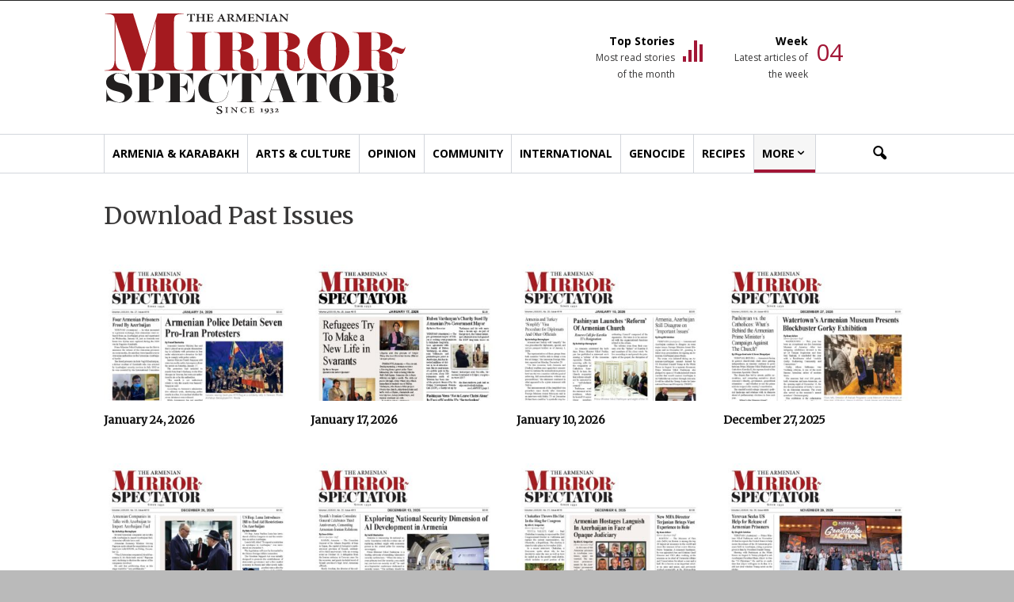

--- FILE ---
content_type: text/html; charset=UTF-8
request_url: https://mirrorspectator.com/past-issues/
body_size: 20535
content:
<!doctype html >
<!--[if IE 8]>    <html class="ie8" lang="en"> <![endif]-->
<!--[if IE 9]>    <html class="ie9" lang="en"> <![endif]-->
<!--[if gt IE 8]><!--> <html lang="en-US"> <!--<![endif]-->
<head>
    <title>Past Issues - The Armenian Mirror-Spectator</title>
    <meta charset="UTF-8" />
    <meta name="viewport" content="width=device-width, initial-scale=1.0, maximum-scale=1.0, user-scalable=no">
    <link rel="pingback" href="https://mirrorspectator.com/xmlrpc.php" />
    <meta name='robots' content='index, follow, max-image-preview:large, max-snippet:-1, max-video-preview:-1' />
<link rel="icon" type="image/png" href="http://mirrorspectator.com/wp-content/uploads/2017/08/favicon-16x16.png">
	<!-- This site is optimized with the Yoast SEO plugin v26.8 - https://yoast.com/product/yoast-seo-wordpress/ -->
	<link rel="canonical" href="https://mirrorspectator.com/past-issues/" />
	<meta property="og:locale" content="en_US" />
	<meta property="og:type" content="article" />
	<meta property="og:title" content="Past Issues - The Armenian Mirror-Spectator" />
	<meta property="og:url" content="https://mirrorspectator.com/past-issues/" />
	<meta property="og:site_name" content="The Armenian Mirror-Spectator" />
	<meta property="article:modified_time" content="2017-04-13T19:58:18+00:00" />
	<meta name="twitter:card" content="summary_large_image" />
	<script type="application/ld+json" class="yoast-schema-graph">{"@context":"https://schema.org","@graph":[{"@type":"WebPage","@id":"https://mirrorspectator.com/past-issues/","url":"https://mirrorspectator.com/past-issues/","name":"Past Issues - The Armenian Mirror-Spectator","isPartOf":{"@id":"https://mirrorspectator.com/#website"},"datePublished":"2017-03-26T19:24:25+00:00","dateModified":"2017-04-13T19:58:18+00:00","breadcrumb":{"@id":"https://mirrorspectator.com/past-issues/#breadcrumb"},"inLanguage":"en-US","potentialAction":[{"@type":"ReadAction","target":["https://mirrorspectator.com/past-issues/"]}]},{"@type":"BreadcrumbList","@id":"https://mirrorspectator.com/past-issues/#breadcrumb","itemListElement":[{"@type":"ListItem","position":1,"name":"Home","item":"https://mirrorspectator.com/"},{"@type":"ListItem","position":2,"name":"Past Issues"}]},{"@type":"WebSite","@id":"https://mirrorspectator.com/#website","url":"https://mirrorspectator.com/","name":"The Armenian Mirror-Spectator","description":"","publisher":{"@id":"https://mirrorspectator.com/#organization"},"potentialAction":[{"@type":"SearchAction","target":{"@type":"EntryPoint","urlTemplate":"https://mirrorspectator.com/?s={search_term_string}"},"query-input":{"@type":"PropertyValueSpecification","valueRequired":true,"valueName":"search_term_string"}}],"inLanguage":"en-US"},{"@type":"Organization","@id":"https://mirrorspectator.com/#organization","name":"Armenian Mirror-Spectator","url":"https://mirrorspectator.com/","logo":{"@type":"ImageObject","inLanguage":"en-US","@id":"https://mirrorspectator.com/#/schema/logo/image/","url":"https://mirrorspectator.com/wp-content/uploads/2017/08/mirror-spectator-logo.jpg","contentUrl":"https://mirrorspectator.com/wp-content/uploads/2017/08/mirror-spectator-logo.jpg","width":381,"height":128,"caption":"Armenian Mirror-Spectator"},"image":{"@id":"https://mirrorspectator.com/#/schema/logo/image/"}}]}</script>
	<!-- / Yoast SEO plugin. -->


<link rel='dns-prefetch' href='//www.googletagmanager.com' />
<link rel='dns-prefetch' href='//fonts.googleapis.com' />
<link rel='dns-prefetch' href='//pagead2.googlesyndication.com' />
<link rel="alternate" type="application/rss+xml" title="The Armenian Mirror-Spectator &raquo; Feed" href="https://mirrorspectator.com/feed/" />
<link rel="alternate" type="application/rss+xml" title="The Armenian Mirror-Spectator &raquo; Comments Feed" href="https://mirrorspectator.com/comments/feed/" />
<link rel="alternate" type="text/calendar" title="The Armenian Mirror-Spectator &raquo; iCal Feed" href="https://mirrorspectator.com/events/?ical=1" />
<link rel="alternate" title="oEmbed (JSON)" type="application/json+oembed" href="https://mirrorspectator.com/wp-json/oembed/1.0/embed?url=https%3A%2F%2Fmirrorspectator.com%2Fpast-issues%2F" />
<link rel="alternate" title="oEmbed (XML)" type="text/xml+oembed" href="https://mirrorspectator.com/wp-json/oembed/1.0/embed?url=https%3A%2F%2Fmirrorspectator.com%2Fpast-issues%2F&#038;format=xml" />
		<!-- This site uses the Google Analytics by MonsterInsights plugin v9.11.1 - Using Analytics tracking - https://www.monsterinsights.com/ -->
							<script src="//www.googletagmanager.com/gtag/js?id=G-ES2G1SQFWD"  data-cfasync="false" data-wpfc-render="false" type="text/javascript" async></script>
			<script data-cfasync="false" data-wpfc-render="false" type="text/javascript">
				var mi_version = '9.11.1';
				var mi_track_user = true;
				var mi_no_track_reason = '';
								var MonsterInsightsDefaultLocations = {"page_location":"https:\/\/mirrorspectator.com\/past-issues\/"};
								MonsterInsightsDefaultLocations.page_location = window.location.href;
								if ( typeof MonsterInsightsPrivacyGuardFilter === 'function' ) {
					var MonsterInsightsLocations = (typeof MonsterInsightsExcludeQuery === 'object') ? MonsterInsightsPrivacyGuardFilter( MonsterInsightsExcludeQuery ) : MonsterInsightsPrivacyGuardFilter( MonsterInsightsDefaultLocations );
				} else {
					var MonsterInsightsLocations = (typeof MonsterInsightsExcludeQuery === 'object') ? MonsterInsightsExcludeQuery : MonsterInsightsDefaultLocations;
				}

								var disableStrs = [
										'ga-disable-G-ES2G1SQFWD',
									];

				/* Function to detect opted out users */
				function __gtagTrackerIsOptedOut() {
					for (var index = 0; index < disableStrs.length; index++) {
						if (document.cookie.indexOf(disableStrs[index] + '=true') > -1) {
							return true;
						}
					}

					return false;
				}

				/* Disable tracking if the opt-out cookie exists. */
				if (__gtagTrackerIsOptedOut()) {
					for (var index = 0; index < disableStrs.length; index++) {
						window[disableStrs[index]] = true;
					}
				}

				/* Opt-out function */
				function __gtagTrackerOptout() {
					for (var index = 0; index < disableStrs.length; index++) {
						document.cookie = disableStrs[index] + '=true; expires=Thu, 31 Dec 2099 23:59:59 UTC; path=/';
						window[disableStrs[index]] = true;
					}
				}

				if ('undefined' === typeof gaOptout) {
					function gaOptout() {
						__gtagTrackerOptout();
					}
				}
								window.dataLayer = window.dataLayer || [];

				window.MonsterInsightsDualTracker = {
					helpers: {},
					trackers: {},
				};
				if (mi_track_user) {
					function __gtagDataLayer() {
						dataLayer.push(arguments);
					}

					function __gtagTracker(type, name, parameters) {
						if (!parameters) {
							parameters = {};
						}

						if (parameters.send_to) {
							__gtagDataLayer.apply(null, arguments);
							return;
						}

						if (type === 'event') {
														parameters.send_to = monsterinsights_frontend.v4_id;
							var hookName = name;
							if (typeof parameters['event_category'] !== 'undefined') {
								hookName = parameters['event_category'] + ':' + name;
							}

							if (typeof MonsterInsightsDualTracker.trackers[hookName] !== 'undefined') {
								MonsterInsightsDualTracker.trackers[hookName](parameters);
							} else {
								__gtagDataLayer('event', name, parameters);
							}
							
						} else {
							__gtagDataLayer.apply(null, arguments);
						}
					}

					__gtagTracker('js', new Date());
					__gtagTracker('set', {
						'developer_id.dZGIzZG': true,
											});
					if ( MonsterInsightsLocations.page_location ) {
						__gtagTracker('set', MonsterInsightsLocations);
					}
										__gtagTracker('config', 'G-ES2G1SQFWD', {"forceSSL":"true"} );
										window.gtag = __gtagTracker;										(function () {
						/* https://developers.google.com/analytics/devguides/collection/analyticsjs/ */
						/* ga and __gaTracker compatibility shim. */
						var noopfn = function () {
							return null;
						};
						var newtracker = function () {
							return new Tracker();
						};
						var Tracker = function () {
							return null;
						};
						var p = Tracker.prototype;
						p.get = noopfn;
						p.set = noopfn;
						p.send = function () {
							var args = Array.prototype.slice.call(arguments);
							args.unshift('send');
							__gaTracker.apply(null, args);
						};
						var __gaTracker = function () {
							var len = arguments.length;
							if (len === 0) {
								return;
							}
							var f = arguments[len - 1];
							if (typeof f !== 'object' || f === null || typeof f.hitCallback !== 'function') {
								if ('send' === arguments[0]) {
									var hitConverted, hitObject = false, action;
									if ('event' === arguments[1]) {
										if ('undefined' !== typeof arguments[3]) {
											hitObject = {
												'eventAction': arguments[3],
												'eventCategory': arguments[2],
												'eventLabel': arguments[4],
												'value': arguments[5] ? arguments[5] : 1,
											}
										}
									}
									if ('pageview' === arguments[1]) {
										if ('undefined' !== typeof arguments[2]) {
											hitObject = {
												'eventAction': 'page_view',
												'page_path': arguments[2],
											}
										}
									}
									if (typeof arguments[2] === 'object') {
										hitObject = arguments[2];
									}
									if (typeof arguments[5] === 'object') {
										Object.assign(hitObject, arguments[5]);
									}
									if ('undefined' !== typeof arguments[1].hitType) {
										hitObject = arguments[1];
										if ('pageview' === hitObject.hitType) {
											hitObject.eventAction = 'page_view';
										}
									}
									if (hitObject) {
										action = 'timing' === arguments[1].hitType ? 'timing_complete' : hitObject.eventAction;
										hitConverted = mapArgs(hitObject);
										__gtagTracker('event', action, hitConverted);
									}
								}
								return;
							}

							function mapArgs(args) {
								var arg, hit = {};
								var gaMap = {
									'eventCategory': 'event_category',
									'eventAction': 'event_action',
									'eventLabel': 'event_label',
									'eventValue': 'event_value',
									'nonInteraction': 'non_interaction',
									'timingCategory': 'event_category',
									'timingVar': 'name',
									'timingValue': 'value',
									'timingLabel': 'event_label',
									'page': 'page_path',
									'location': 'page_location',
									'title': 'page_title',
									'referrer' : 'page_referrer',
								};
								for (arg in args) {
																		if (!(!args.hasOwnProperty(arg) || !gaMap.hasOwnProperty(arg))) {
										hit[gaMap[arg]] = args[arg];
									} else {
										hit[arg] = args[arg];
									}
								}
								return hit;
							}

							try {
								f.hitCallback();
							} catch (ex) {
							}
						};
						__gaTracker.create = newtracker;
						__gaTracker.getByName = newtracker;
						__gaTracker.getAll = function () {
							return [];
						};
						__gaTracker.remove = noopfn;
						__gaTracker.loaded = true;
						window['__gaTracker'] = __gaTracker;
					})();
									} else {
										console.log("");
					(function () {
						function __gtagTracker() {
							return null;
						}

						window['__gtagTracker'] = __gtagTracker;
						window['gtag'] = __gtagTracker;
					})();
									}
			</script>
							<!-- / Google Analytics by MonsterInsights -->
		<style id='wp-img-auto-sizes-contain-inline-css' type='text/css'>
img:is([sizes=auto i],[sizes^="auto," i]){contain-intrinsic-size:3000px 1500px}
/*# sourceURL=wp-img-auto-sizes-contain-inline-css */
</style>
<link rel='stylesheet' id='tribe-events-pro-mini-calendar-block-styles-css' href='https://mirrorspectator.com/wp-content/plugins/events-calendar-pro/build/css/tribe-events-pro-mini-calendar-block.css?ver=7.7.12' type='text/css' media='all' />
<style id='wp-emoji-styles-inline-css' type='text/css'>

	img.wp-smiley, img.emoji {
		display: inline !important;
		border: none !important;
		box-shadow: none !important;
		height: 1em !important;
		width: 1em !important;
		margin: 0 0.07em !important;
		vertical-align: -0.1em !important;
		background: none !important;
		padding: 0 !important;
	}
/*# sourceURL=wp-emoji-styles-inline-css */
</style>
<link rel='stylesheet' id='wp-block-library-css' href='https://mirrorspectator.com/wp-includes/css/dist/block-library/style.min.css?ver=6.9' type='text/css' media='all' />
<style id='global-styles-inline-css' type='text/css'>
:root{--wp--preset--aspect-ratio--square: 1;--wp--preset--aspect-ratio--4-3: 4/3;--wp--preset--aspect-ratio--3-4: 3/4;--wp--preset--aspect-ratio--3-2: 3/2;--wp--preset--aspect-ratio--2-3: 2/3;--wp--preset--aspect-ratio--16-9: 16/9;--wp--preset--aspect-ratio--9-16: 9/16;--wp--preset--color--black: #000000;--wp--preset--color--cyan-bluish-gray: #abb8c3;--wp--preset--color--white: #ffffff;--wp--preset--color--pale-pink: #f78da7;--wp--preset--color--vivid-red: #cf2e2e;--wp--preset--color--luminous-vivid-orange: #ff6900;--wp--preset--color--luminous-vivid-amber: #fcb900;--wp--preset--color--light-green-cyan: #7bdcb5;--wp--preset--color--vivid-green-cyan: #00d084;--wp--preset--color--pale-cyan-blue: #8ed1fc;--wp--preset--color--vivid-cyan-blue: #0693e3;--wp--preset--color--vivid-purple: #9b51e0;--wp--preset--gradient--vivid-cyan-blue-to-vivid-purple: linear-gradient(135deg,rgb(6,147,227) 0%,rgb(155,81,224) 100%);--wp--preset--gradient--light-green-cyan-to-vivid-green-cyan: linear-gradient(135deg,rgb(122,220,180) 0%,rgb(0,208,130) 100%);--wp--preset--gradient--luminous-vivid-amber-to-luminous-vivid-orange: linear-gradient(135deg,rgb(252,185,0) 0%,rgb(255,105,0) 100%);--wp--preset--gradient--luminous-vivid-orange-to-vivid-red: linear-gradient(135deg,rgb(255,105,0) 0%,rgb(207,46,46) 100%);--wp--preset--gradient--very-light-gray-to-cyan-bluish-gray: linear-gradient(135deg,rgb(238,238,238) 0%,rgb(169,184,195) 100%);--wp--preset--gradient--cool-to-warm-spectrum: linear-gradient(135deg,rgb(74,234,220) 0%,rgb(151,120,209) 20%,rgb(207,42,186) 40%,rgb(238,44,130) 60%,rgb(251,105,98) 80%,rgb(254,248,76) 100%);--wp--preset--gradient--blush-light-purple: linear-gradient(135deg,rgb(255,206,236) 0%,rgb(152,150,240) 100%);--wp--preset--gradient--blush-bordeaux: linear-gradient(135deg,rgb(254,205,165) 0%,rgb(254,45,45) 50%,rgb(107,0,62) 100%);--wp--preset--gradient--luminous-dusk: linear-gradient(135deg,rgb(255,203,112) 0%,rgb(199,81,192) 50%,rgb(65,88,208) 100%);--wp--preset--gradient--pale-ocean: linear-gradient(135deg,rgb(255,245,203) 0%,rgb(182,227,212) 50%,rgb(51,167,181) 100%);--wp--preset--gradient--electric-grass: linear-gradient(135deg,rgb(202,248,128) 0%,rgb(113,206,126) 100%);--wp--preset--gradient--midnight: linear-gradient(135deg,rgb(2,3,129) 0%,rgb(40,116,252) 100%);--wp--preset--font-size--small: 13px;--wp--preset--font-size--medium: 20px;--wp--preset--font-size--large: 36px;--wp--preset--font-size--x-large: 42px;--wp--preset--spacing--20: 0.44rem;--wp--preset--spacing--30: 0.67rem;--wp--preset--spacing--40: 1rem;--wp--preset--spacing--50: 1.5rem;--wp--preset--spacing--60: 2.25rem;--wp--preset--spacing--70: 3.38rem;--wp--preset--spacing--80: 5.06rem;--wp--preset--shadow--natural: 6px 6px 9px rgba(0, 0, 0, 0.2);--wp--preset--shadow--deep: 12px 12px 50px rgba(0, 0, 0, 0.4);--wp--preset--shadow--sharp: 6px 6px 0px rgba(0, 0, 0, 0.2);--wp--preset--shadow--outlined: 6px 6px 0px -3px rgb(255, 255, 255), 6px 6px rgb(0, 0, 0);--wp--preset--shadow--crisp: 6px 6px 0px rgb(0, 0, 0);}:where(.is-layout-flex){gap: 0.5em;}:where(.is-layout-grid){gap: 0.5em;}body .is-layout-flex{display: flex;}.is-layout-flex{flex-wrap: wrap;align-items: center;}.is-layout-flex > :is(*, div){margin: 0;}body .is-layout-grid{display: grid;}.is-layout-grid > :is(*, div){margin: 0;}:where(.wp-block-columns.is-layout-flex){gap: 2em;}:where(.wp-block-columns.is-layout-grid){gap: 2em;}:where(.wp-block-post-template.is-layout-flex){gap: 1.25em;}:where(.wp-block-post-template.is-layout-grid){gap: 1.25em;}.has-black-color{color: var(--wp--preset--color--black) !important;}.has-cyan-bluish-gray-color{color: var(--wp--preset--color--cyan-bluish-gray) !important;}.has-white-color{color: var(--wp--preset--color--white) !important;}.has-pale-pink-color{color: var(--wp--preset--color--pale-pink) !important;}.has-vivid-red-color{color: var(--wp--preset--color--vivid-red) !important;}.has-luminous-vivid-orange-color{color: var(--wp--preset--color--luminous-vivid-orange) !important;}.has-luminous-vivid-amber-color{color: var(--wp--preset--color--luminous-vivid-amber) !important;}.has-light-green-cyan-color{color: var(--wp--preset--color--light-green-cyan) !important;}.has-vivid-green-cyan-color{color: var(--wp--preset--color--vivid-green-cyan) !important;}.has-pale-cyan-blue-color{color: var(--wp--preset--color--pale-cyan-blue) !important;}.has-vivid-cyan-blue-color{color: var(--wp--preset--color--vivid-cyan-blue) !important;}.has-vivid-purple-color{color: var(--wp--preset--color--vivid-purple) !important;}.has-black-background-color{background-color: var(--wp--preset--color--black) !important;}.has-cyan-bluish-gray-background-color{background-color: var(--wp--preset--color--cyan-bluish-gray) !important;}.has-white-background-color{background-color: var(--wp--preset--color--white) !important;}.has-pale-pink-background-color{background-color: var(--wp--preset--color--pale-pink) !important;}.has-vivid-red-background-color{background-color: var(--wp--preset--color--vivid-red) !important;}.has-luminous-vivid-orange-background-color{background-color: var(--wp--preset--color--luminous-vivid-orange) !important;}.has-luminous-vivid-amber-background-color{background-color: var(--wp--preset--color--luminous-vivid-amber) !important;}.has-light-green-cyan-background-color{background-color: var(--wp--preset--color--light-green-cyan) !important;}.has-vivid-green-cyan-background-color{background-color: var(--wp--preset--color--vivid-green-cyan) !important;}.has-pale-cyan-blue-background-color{background-color: var(--wp--preset--color--pale-cyan-blue) !important;}.has-vivid-cyan-blue-background-color{background-color: var(--wp--preset--color--vivid-cyan-blue) !important;}.has-vivid-purple-background-color{background-color: var(--wp--preset--color--vivid-purple) !important;}.has-black-border-color{border-color: var(--wp--preset--color--black) !important;}.has-cyan-bluish-gray-border-color{border-color: var(--wp--preset--color--cyan-bluish-gray) !important;}.has-white-border-color{border-color: var(--wp--preset--color--white) !important;}.has-pale-pink-border-color{border-color: var(--wp--preset--color--pale-pink) !important;}.has-vivid-red-border-color{border-color: var(--wp--preset--color--vivid-red) !important;}.has-luminous-vivid-orange-border-color{border-color: var(--wp--preset--color--luminous-vivid-orange) !important;}.has-luminous-vivid-amber-border-color{border-color: var(--wp--preset--color--luminous-vivid-amber) !important;}.has-light-green-cyan-border-color{border-color: var(--wp--preset--color--light-green-cyan) !important;}.has-vivid-green-cyan-border-color{border-color: var(--wp--preset--color--vivid-green-cyan) !important;}.has-pale-cyan-blue-border-color{border-color: var(--wp--preset--color--pale-cyan-blue) !important;}.has-vivid-cyan-blue-border-color{border-color: var(--wp--preset--color--vivid-cyan-blue) !important;}.has-vivid-purple-border-color{border-color: var(--wp--preset--color--vivid-purple) !important;}.has-vivid-cyan-blue-to-vivid-purple-gradient-background{background: var(--wp--preset--gradient--vivid-cyan-blue-to-vivid-purple) !important;}.has-light-green-cyan-to-vivid-green-cyan-gradient-background{background: var(--wp--preset--gradient--light-green-cyan-to-vivid-green-cyan) !important;}.has-luminous-vivid-amber-to-luminous-vivid-orange-gradient-background{background: var(--wp--preset--gradient--luminous-vivid-amber-to-luminous-vivid-orange) !important;}.has-luminous-vivid-orange-to-vivid-red-gradient-background{background: var(--wp--preset--gradient--luminous-vivid-orange-to-vivid-red) !important;}.has-very-light-gray-to-cyan-bluish-gray-gradient-background{background: var(--wp--preset--gradient--very-light-gray-to-cyan-bluish-gray) !important;}.has-cool-to-warm-spectrum-gradient-background{background: var(--wp--preset--gradient--cool-to-warm-spectrum) !important;}.has-blush-light-purple-gradient-background{background: var(--wp--preset--gradient--blush-light-purple) !important;}.has-blush-bordeaux-gradient-background{background: var(--wp--preset--gradient--blush-bordeaux) !important;}.has-luminous-dusk-gradient-background{background: var(--wp--preset--gradient--luminous-dusk) !important;}.has-pale-ocean-gradient-background{background: var(--wp--preset--gradient--pale-ocean) !important;}.has-electric-grass-gradient-background{background: var(--wp--preset--gradient--electric-grass) !important;}.has-midnight-gradient-background{background: var(--wp--preset--gradient--midnight) !important;}.has-small-font-size{font-size: var(--wp--preset--font-size--small) !important;}.has-medium-font-size{font-size: var(--wp--preset--font-size--medium) !important;}.has-large-font-size{font-size: var(--wp--preset--font-size--large) !important;}.has-x-large-font-size{font-size: var(--wp--preset--font-size--x-large) !important;}
/*# sourceURL=global-styles-inline-css */
</style>

<style id='classic-theme-styles-inline-css' type='text/css'>
/*! This file is auto-generated */
.wp-block-button__link{color:#fff;background-color:#32373c;border-radius:9999px;box-shadow:none;text-decoration:none;padding:calc(.667em + 2px) calc(1.333em + 2px);font-size:1.125em}.wp-block-file__button{background:#32373c;color:#fff;text-decoration:none}
/*# sourceURL=/wp-includes/css/classic-themes.min.css */
</style>
<link rel='stylesheet' id='google_font_open_sans-css' href='https://fonts.googleapis.com/css?family=Open+Sans%3A300italic%2C400italic%2C600italic%2C400%2C600%2C700&#038;ver=6.9' type='text/css' media='all' />
<link rel='stylesheet' id='google_font_roboto-css' href='https://fonts.googleapis.com/css?family=Roboto%3A500%2C400italic%2C700%2C900%2C500italic%2C400%2C300&#038;ver=6.9' type='text/css' media='all' />
<link rel='stylesheet' id='__EPYT__style-css' href='https://mirrorspectator.com/wp-content/plugins/youtube-embed-plus/styles/ytprefs.min.css?ver=14.2.4' type='text/css' media='all' />
<style id='__EPYT__style-inline-css' type='text/css'>

                .epyt-gallery-thumb {
                        width: 33.333%;
                }
                
/*# sourceURL=__EPYT__style-inline-css */
</style>
<link rel='stylesheet' id='js_composer_front-css' href='https://mirrorspectator.com/wp-content/plugins/js_composer/assets/css/js_composer.min.css?ver=4.12.1' type='text/css' media='all' />
<link rel='stylesheet' id='td-theme-css' href='https://mirrorspectator.com/wp-content/themes/Newspaper/style.css?ver=7.5c' type='text/css' media='all' />
<link rel='stylesheet' id='td-theme-child-css' href='https://mirrorspectator.com/wp-content/themes/armenian-mirror-spectator/style.css?ver=7.5c' type='text/css' media='all' />
<link rel='stylesheet' id='Merriweather-font-css' href='https://fonts.googleapis.com/css?family=Merriweather&#038;ver=6.9' type='text/css' media='all' />
<script type="text/javascript" src="https://mirrorspectator.com/wp-content/plugins/google-analytics-for-wordpress/assets/js/frontend-gtag.min.js?ver=9.11.1" id="monsterinsights-frontend-script-js" async="async" data-wp-strategy="async"></script>
<script data-cfasync="false" data-wpfc-render="false" type="text/javascript" id='monsterinsights-frontend-script-js-extra'>/* <![CDATA[ */
var monsterinsights_frontend = {"js_events_tracking":"true","download_extensions":"doc,pdf,ppt,zip,xls,docx,pptx,xlsx","inbound_paths":"[]","home_url":"https:\/\/mirrorspectator.com","hash_tracking":"false","v4_id":"G-ES2G1SQFWD"};/* ]]> */
</script>
<script type="text/javascript" src="https://mirrorspectator.com/wp-includes/js/jquery/jquery.min.js?ver=3.7.1" id="jquery-core-js"></script>
<script type="text/javascript" src="https://mirrorspectator.com/wp-includes/js/jquery/jquery-migrate.min.js?ver=3.4.1" id="jquery-migrate-js"></script>

<!-- Google tag (gtag.js) snippet added by Site Kit -->
<!-- Google Analytics snippet added by Site Kit -->
<script type="text/javascript" src="https://www.googletagmanager.com/gtag/js?id=GT-5TQVQS9B" id="google_gtagjs-js" async></script>
<script type="text/javascript" id="google_gtagjs-js-after">
/* <![CDATA[ */
window.dataLayer = window.dataLayer || [];function gtag(){dataLayer.push(arguments);}
gtag("set","linker",{"domains":["mirrorspectator.com"]});
gtag("js", new Date());
gtag("set", "developer_id.dZTNiMT", true);
gtag("config", "GT-5TQVQS9B");
 window._googlesitekit = window._googlesitekit || {}; window._googlesitekit.throttledEvents = []; window._googlesitekit.gtagEvent = (name, data) => { var key = JSON.stringify( { name, data } ); if ( !! window._googlesitekit.throttledEvents[ key ] ) { return; } window._googlesitekit.throttledEvents[ key ] = true; setTimeout( () => { delete window._googlesitekit.throttledEvents[ key ]; }, 5 ); gtag( "event", name, { ...data, event_source: "site-kit" } ); }; 
//# sourceURL=google_gtagjs-js-after
/* ]]> */
</script>
<script type="text/javascript" id="__ytprefs__-js-extra">
/* <![CDATA[ */
var _EPYT_ = {"ajaxurl":"https://mirrorspectator.com/wp-admin/admin-ajax.php","security":"73b01e4425","gallery_scrolloffset":"20","eppathtoscripts":"https://mirrorspectator.com/wp-content/plugins/youtube-embed-plus/scripts/","eppath":"https://mirrorspectator.com/wp-content/plugins/youtube-embed-plus/","epresponsiveselector":"[]","epdovol":"1","version":"14.2.4","evselector":"iframe.__youtube_prefs__[src], iframe[src*=\"youtube.com/embed/\"], iframe[src*=\"youtube-nocookie.com/embed/\"]","ajax_compat":"","maxres_facade":"eager","ytapi_load":"light","pause_others":"","stopMobileBuffer":"1","facade_mode":"","not_live_on_channel":""};
//# sourceURL=__ytprefs__-js-extra
/* ]]> */
</script>
<script type="text/javascript" src="https://mirrorspectator.com/wp-content/plugins/youtube-embed-plus/scripts/ytprefs.min.js?ver=14.2.4" id="__ytprefs__-js"></script>
<link rel="https://api.w.org/" href="https://mirrorspectator.com/wp-json/" /><link rel="alternate" title="JSON" type="application/json" href="https://mirrorspectator.com/wp-json/wp/v2/pages/19339" /><link rel="EditURI" type="application/rsd+xml" title="RSD" href="https://mirrorspectator.com/xmlrpc.php?rsd" />
<link rel='shortlink' href='https://mirrorspectator.com/?p=19339' />

<!-- This site is using AdRotate v4.7 Professional to display their advertisements - https://ajdg.solutions/products/adrotate-for-wordpress/ -->
<!-- AdRotate CSS -->
<style type="text/css" media="screen">
	.g { margin:0px; padding:0px; overflow:hidden; line-height:1; zoom:1; }
	.g img { height:auto; }
	.g-col { position:relative; float:left; }
	.g-col:first-child { margin-left: 0; }
	.g-col:last-child { margin-right: 0; }
	.g-3 {  margin: 0 auto; }
	@media only screen and (max-width: 480px) {
		.g-col, .g-dyn, .g-single { width:100%; margin-left:0; margin-right:0; }
	}
</style>
<!-- /AdRotate CSS -->

<meta name="generator" content="Site Kit by Google 1.170.0" /><meta name="tec-api-version" content="v1"><meta name="tec-api-origin" content="https://mirrorspectator.com"><link rel="alternate" href="https://mirrorspectator.com/wp-json/tribe/events/v1/" /><!--[if lt IE 9]><script src="https://html5shim.googlecode.com/svn/trunk/html5.js"></script><![endif]-->
    
<!-- Google AdSense meta tags added by Site Kit -->
<meta name="google-adsense-platform-account" content="ca-host-pub-2644536267352236">
<meta name="google-adsense-platform-domain" content="sitekit.withgoogle.com">
<!-- End Google AdSense meta tags added by Site Kit -->
<meta name="generator" content="Powered by Visual Composer - drag and drop page builder for WordPress."/>
<!--[if lte IE 9]><link rel="stylesheet" type="text/css" href="https://mirrorspectator.com/wp-content/plugins/js_composer/assets/css/vc_lte_ie9.min.css" media="screen"><![endif]--><!--[if IE  8]><link rel="stylesheet" type="text/css" href="https://mirrorspectator.com/wp-content/plugins/js_composer/assets/css/vc-ie8.min.css" media="screen"><![endif]-->      <meta name="onesignal" content="wordpress-plugin"/>
            <script>

      window.OneSignalDeferred = window.OneSignalDeferred || [];

      OneSignalDeferred.push(function(OneSignal) {
        var oneSignal_options = {};
        window._oneSignalInitOptions = oneSignal_options;

        oneSignal_options['serviceWorkerParam'] = { scope: '/' };
oneSignal_options['serviceWorkerPath'] = 'OneSignalSDKWorker.js.php';

        OneSignal.Notifications.setDefaultUrl("https://mirrorspectator.com");

        oneSignal_options['wordpress'] = true;
oneSignal_options['appId'] = '694ba6b8-1918-474c-878d-ddada7beabde';
oneSignal_options['allowLocalhostAsSecureOrigin'] = true;
oneSignal_options['welcomeNotification'] = { };
oneSignal_options['welcomeNotification']['title'] = "";
oneSignal_options['welcomeNotification']['message'] = "";
oneSignal_options['path'] = "https://mirrorspectator.com/wp-content/plugins/onesignal-free-web-push-notifications/sdk_files/";
oneSignal_options['safari_web_id'] = "web.onesignal.auto.3e92607c-8739-4c7c-a9d2-0fad99546ed2";
oneSignal_options['persistNotification'] = false;
oneSignal_options['promptOptions'] = { };
oneSignal_options['notifyButton'] = { };
oneSignal_options['notifyButton']['enable'] = true;
oneSignal_options['notifyButton']['position'] = 'bottom-left';
oneSignal_options['notifyButton']['theme'] = 'inverse';
oneSignal_options['notifyButton']['size'] = 'large';
oneSignal_options['notifyButton']['showCredit'] = true;
oneSignal_options['notifyButton']['text'] = {};
              OneSignal.init(window._oneSignalInitOptions);
              OneSignal.Slidedown.promptPush()      });

      function documentInitOneSignal() {
        var oneSignal_elements = document.getElementsByClassName("OneSignal-prompt");

        var oneSignalLinkClickHandler = function(event) { OneSignal.Notifications.requestPermission(); event.preventDefault(); };        for(var i = 0; i < oneSignal_elements.length; i++)
          oneSignal_elements[i].addEventListener('click', oneSignalLinkClickHandler, false);
      }

      if (document.readyState === 'complete') {
           documentInitOneSignal();
      }
      else {
           window.addEventListener("load", function(event){
               documentInitOneSignal();
          });
      }
    </script>

<!-- Google AdSense snippet added by Site Kit -->
<script type="text/javascript" async="async" src="https://pagead2.googlesyndication.com/pagead/js/adsbygoogle.js?client=ca-pub-7820567201436444&amp;host=ca-host-pub-2644536267352236" crossorigin="anonymous"></script>

<!-- End Google AdSense snippet added by Site Kit -->

<!-- JS generated by theme -->

<script>
    
    

	    var tdBlocksArray = []; //here we store all the items for the current page

	    //td_block class - each ajax block uses a object of this class for requests
	    function tdBlock() {
		    this.id = '';
		    this.block_type = 1; //block type id (1-234 etc)
		    this.atts = '';
		    this.td_column_number = '';
		    this.td_current_page = 1; //
		    this.post_count = 0; //from wp
		    this.found_posts = 0; //from wp
		    this.max_num_pages = 0; //from wp
		    this.td_filter_value = ''; //current live filter value
		    this.is_ajax_running = false;
		    this.td_user_action = ''; // load more or infinite loader (used by the animation)
		    this.header_color = '';
		    this.ajax_pagination_infinite_stop = ''; //show load more at page x
	    }


        // td_js_generator - mini detector
        (function(){
            var htmlTag = document.getElementsByTagName("html")[0];

            if ( navigator.userAgent.indexOf("MSIE 10.0") > -1 ) {
                htmlTag.className += ' ie10';
            }

            if ( !!navigator.userAgent.match(/Trident.*rv\:11\./) ) {
                htmlTag.className += ' ie11';
            }

            if ( /(iPad|iPhone|iPod)/g.test(navigator.userAgent) ) {
                htmlTag.className += ' td-md-is-ios';
            }

            var user_agent = navigator.userAgent.toLowerCase();
            if ( user_agent.indexOf("android") > -1 ) {
                htmlTag.className += ' td-md-is-android';
            }

            if ( -1 !== navigator.userAgent.indexOf('Mac OS X')  ) {
                htmlTag.className += ' td-md-is-os-x';
            }

            if ( /chrom(e|ium)/.test(navigator.userAgent.toLowerCase()) ) {
               htmlTag.className += ' td-md-is-chrome';
            }

            if ( -1 !== navigator.userAgent.indexOf('Firefox') ) {
                htmlTag.className += ' td-md-is-firefox';
            }

            if ( -1 !== navigator.userAgent.indexOf('Safari') && -1 === navigator.userAgent.indexOf('Chrome') ) {
                htmlTag.className += ' td-md-is-safari';
            }

            if( -1 !== navigator.userAgent.indexOf('IEMobile') ){
                htmlTag.className += ' td-md-is-iemobile';
            }

        })();




        var tdLocalCache = {};

        ( function () {
            "use strict";

            tdLocalCache = {
                data: {},
                remove: function (resource_id) {
                    delete tdLocalCache.data[resource_id];
                },
                exist: function (resource_id) {
                    return tdLocalCache.data.hasOwnProperty(resource_id) && tdLocalCache.data[resource_id] !== null;
                },
                get: function (resource_id) {
                    return tdLocalCache.data[resource_id];
                },
                set: function (resource_id, cachedData) {
                    tdLocalCache.remove(resource_id);
                    tdLocalCache.data[resource_id] = cachedData;
                }
            };
        })();

    
    
var td_viewport_interval_list=[{"limitBottom":767,"sidebarWidth":228},{"limitBottom":1018,"sidebarWidth":300},{"limitBottom":1140,"sidebarWidth":324}];
var td_animation_stack_effect="type0";
var tds_animation_stack=true;
var td_animation_stack_specific_selectors=".entry-thumb, img";
var td_animation_stack_general_selectors=".td-animation-stack img, .post img";
var td_ajax_url="https:\/\/mirrorspectator.com\/wp-admin\/admin-ajax.php?td_theme_name=Newspaper&v=7.5";
var td_get_template_directory_uri="https:\/\/mirrorspectator.com\/wp-content\/themes\/Newspaper";
var tds_snap_menu="smart_snap_always";
var tds_logo_on_sticky="";
var tds_header_style="";
var td_please_wait="Please wait...";
var td_email_user_pass_incorrect="User or password incorrect!";
var td_email_user_incorrect="Email or username incorrect!";
var td_email_incorrect="Email incorrect!";
var tds_more_articles_on_post_enable="";
var tds_more_articles_on_post_time_to_wait="";
var tds_more_articles_on_post_pages_distance_from_top=0;
var tds_theme_color_site_wide="#a21636";
var tds_smart_sidebar="";
var tdThemeName="Newspaper";
var td_magnific_popup_translation_tPrev="Previous (Left arrow key)";
var td_magnific_popup_translation_tNext="Next (Right arrow key)";
var td_magnific_popup_translation_tCounter="%curr% of %total%";
var td_magnific_popup_translation_ajax_tError="The content from %url% could not be loaded.";
var td_magnific_popup_translation_image_tError="The image #%curr% could not be loaded.";
var td_ad_background_click_link="";
var td_ad_background_click_target="";
</script>


<!-- Header style compiled by theme -->

<style>
    

body {
	background-color:#ffffff;
}
.td-header-wrap .black-menu .sf-menu > .current-menu-item > a,
    .td-header-wrap .black-menu .sf-menu > .current-menu-ancestor > a,
    .td-header-wrap .black-menu .sf-menu > .current-category-ancestor > a,
    .td-header-wrap .black-menu .sf-menu > li > a:hover,
    .td-header-wrap .black-menu .sf-menu > .sfHover > a,
    .td-header-style-12 .td-header-menu-wrap-full,
    .sf-menu > .current-menu-item > a:after,
    .sf-menu > .current-menu-ancestor > a:after,
    .sf-menu > .current-category-ancestor > a:after,
    .sf-menu > li:hover > a:after,
    .sf-menu > .sfHover > a:after,
    .sf-menu ul .td-menu-item > a:hover,
    .sf-menu ul .sfHover > a,
    .sf-menu ul .current-menu-ancestor > a,
    .sf-menu ul .current-category-ancestor > a,
    .sf-menu ul .current-menu-item > a,
    .td-header-style-12 .td-affix,
    .header-search-wrap .td-drop-down-search:after,
    .header-search-wrap .td-drop-down-search .btn:hover,
    input[type=submit]:hover,
    .td-read-more a,
    .td-post-category:hover,
    .td-grid-style-1.td-hover-1 .td-big-grid-post:hover .td-post-category,
    .td-grid-style-5.td-hover-1 .td-big-grid-post:hover .td-post-category,
    .td_top_authors .td-active .td-author-post-count,
    .td_top_authors .td-active .td-author-comments-count,
    .td_top_authors .td_mod_wrap:hover .td-author-post-count,
    .td_top_authors .td_mod_wrap:hover .td-author-comments-count,
    .td-404-sub-sub-title a:hover,
    .td-search-form-widget .wpb_button:hover,
    .td-rating-bar-wrap div,
    .td_category_template_3 .td-current-sub-category,
    .dropcap,
    .td_wrapper_video_playlist .td_video_controls_playlist_wrapper,
    .wpb_default,
    .wpb_default:hover,
    .td-left-smart-list:hover,
    .td-right-smart-list:hover,
    .woocommerce-checkout .woocommerce input.button:hover,
    .woocommerce-page .woocommerce a.button:hover,
    .woocommerce-account div.woocommerce .button:hover,
    #bbpress-forums button:hover,
    .bbp_widget_login .button:hover,
    .td-footer-wrapper .td-post-category,
    .td-footer-wrapper .widget_product_search input[type="submit"]:hover,
    .woocommerce .product a.button:hover,
    .woocommerce .product #respond input#submit:hover,
    .woocommerce .checkout input#place_order:hover,
    .woocommerce .woocommerce.widget .button:hover,
    .single-product .product .summary .cart .button:hover,
    .woocommerce-cart .woocommerce table.cart .button:hover,
    .woocommerce-cart .woocommerce .shipping-calculator-form .button:hover,
    .td-next-prev-wrap a:hover,
    .td-load-more-wrap a:hover,
    .td-post-small-box a:hover,
    .page-nav .current,
    .page-nav:first-child > div,
    .td_category_template_8 .td-category-header .td-category a.td-current-sub-category,
    .td_category_template_4 .td-category-siblings .td-category a:hover,
    #bbpress-forums .bbp-pagination .current,
    #bbpress-forums #bbp-single-user-details #bbp-user-navigation li.current a,
    .td-theme-slider:hover .slide-meta-cat a,
    a.vc_btn-black:hover,
    .td-trending-now-wrapper:hover .td-trending-now-title,
    .td-scroll-up,
    .td-smart-list-button:hover,
    .td-weather-information:before,
    .td-weather-week:before,
    .td_block_exchange .td-exchange-header:before,
    .td_block_big_grid_9.td-grid-style-1 .td-post-category,
    .td_block_big_grid_9.td-grid-style-5 .td-post-category,
    .td-grid-style-6.td-hover-1 .td-module-thumb:after {
        background-color: #a21636;
    }

    .woocommerce .woocommerce-message .button:hover,
    .woocommerce .woocommerce-error .button:hover,
    .woocommerce .woocommerce-info .button:hover {
        background-color: #a21636 !important;
    }

    .woocommerce .product .onsale,
    .woocommerce.widget .ui-slider .ui-slider-handle {
        background: none #a21636;
    }

    .woocommerce.widget.widget_layered_nav_filters ul li a {
        background: none repeat scroll 0 0 #a21636 !important;
    }

    a,
    cite a:hover,
    .td_mega_menu_sub_cats .cur-sub-cat,
    .td-mega-span h3 a:hover,
    .td_mod_mega_menu:hover .entry-title a,
    .header-search-wrap .result-msg a:hover,
    .top-header-menu li a:hover,
    .top-header-menu .current-menu-item > a,
    .top-header-menu .current-menu-ancestor > a,
    .top-header-menu .current-category-ancestor > a,
    .td-social-icon-wrap > a:hover,
    .td-header-sp-top-widget .td-social-icon-wrap a:hover,
    .td-page-content blockquote p,
    .td-post-content blockquote p,
    .mce-content-body blockquote p,
    .comment-content blockquote p,
    .wpb_text_column blockquote p,
    .td_block_text_with_title blockquote p,
    .td_module_wrap:hover .entry-title a,
    .td-subcat-filter .td-subcat-list a:hover,
    .td-subcat-filter .td-subcat-dropdown a:hover,
    .td_quote_on_blocks,
    .dropcap2,
    .dropcap3,
    .td_top_authors .td-active .td-authors-name a,
    .td_top_authors .td_mod_wrap:hover .td-authors-name a,
    .td-post-next-prev-content a:hover,
    .author-box-wrap .td-author-social a:hover,
    .td-author-name a:hover,
    .td-author-url a:hover,
    .td_mod_related_posts:hover h3 > a,
    .td-post-template-11 .td-related-title .td-related-left:hover,
    .td-post-template-11 .td-related-title .td-related-right:hover,
    .td-post-template-11 .td-related-title .td-cur-simple-item,
    .td-post-template-11 .td_block_related_posts .td-next-prev-wrap a:hover,
    .comment-reply-link:hover,
    .logged-in-as a:hover,
    #cancel-comment-reply-link:hover,
    .td-search-query,
    .td-category-header .td-pulldown-category-filter-link:hover,
    .td-category-siblings .td-subcat-dropdown a:hover,
    .td-category-siblings .td-subcat-dropdown a.td-current-sub-category,
    .widget a:hover,
    .widget_calendar tfoot a:hover,
    .woocommerce a.added_to_cart:hover,
    #bbpress-forums li.bbp-header .bbp-reply-content span a:hover,
    #bbpress-forums .bbp-forum-freshness a:hover,
    #bbpress-forums .bbp-topic-freshness a:hover,
    #bbpress-forums .bbp-forums-list li a:hover,
    #bbpress-forums .bbp-forum-title:hover,
    #bbpress-forums .bbp-topic-permalink:hover,
    #bbpress-forums .bbp-topic-started-by a:hover,
    #bbpress-forums .bbp-topic-started-in a:hover,
    #bbpress-forums .bbp-body .super-sticky li.bbp-topic-title .bbp-topic-permalink,
    #bbpress-forums .bbp-body .sticky li.bbp-topic-title .bbp-topic-permalink,
    .widget_display_replies .bbp-author-name,
    .widget_display_topics .bbp-author-name,
    .footer-text-wrap .footer-email-wrap a,
    .td-subfooter-menu li a:hover,
    .footer-social-wrap a:hover,
    a.vc_btn-black:hover,
    .td-smart-list-dropdown-wrap .td-smart-list-button:hover,
    .td_module_17 .td-read-more a:hover,
    .td_module_18 .td-read-more a:hover,
    .td_module_19 .td-post-author-name a:hover,
    .td-instagram-user a {
        color: #a21636;
    }

    a.vc_btn-black.vc_btn_square_outlined:hover,
    a.vc_btn-black.vc_btn_outlined:hover,
    .td-mega-menu-page .wpb_content_element ul li a:hover {
        color: #a21636 !important;
    }

    .td-next-prev-wrap a:hover,
    .td-load-more-wrap a:hover,
    .td-post-small-box a:hover,
    .page-nav .current,
    .page-nav:first-child > div,
    .td_category_template_8 .td-category-header .td-category a.td-current-sub-category,
    .td_category_template_4 .td-category-siblings .td-category a:hover,
    #bbpress-forums .bbp-pagination .current,
    .post .td_quote_box,
    .page .td_quote_box,
    a.vc_btn-black:hover {
        border-color: #a21636;
    }

    .td_wrapper_video_playlist .td_video_currently_playing:after {
        border-color: #a21636 !important;
    }

    .header-search-wrap .td-drop-down-search:before {
        border-color: transparent transparent #a21636 transparent;
    }

    .block-title > span,
    .block-title > a,
    .block-title > label,
    .widgettitle,
    .widgettitle:after,
    .td-trending-now-title,
    .td-trending-now-wrapper:hover .td-trending-now-title,
    .wpb_tabs li.ui-tabs-active a,
    .wpb_tabs li:hover a,
    .vc_tta-container .vc_tta-color-grey.vc_tta-tabs-position-top.vc_tta-style-classic .vc_tta-tabs-container .vc_tta-tab.vc_active > a,
    .vc_tta-container .vc_tta-color-grey.vc_tta-tabs-position-top.vc_tta-style-classic .vc_tta-tabs-container .vc_tta-tab:hover > a,
    .td-related-title .td-cur-simple-item,
    .woocommerce .product .products h2,
    .td-subcat-filter .td-subcat-dropdown:hover .td-subcat-more {
    	background-color: #a21636;
    }

    .woocommerce div.product .woocommerce-tabs ul.tabs li.active {
    	background-color: #a21636 !important;
    }

    .block-title,
    .td-related-title,
    .wpb_tabs .wpb_tabs_nav,
    .vc_tta-container .vc_tta-color-grey.vc_tta-tabs-position-top.vc_tta-style-classic .vc_tta-tabs-container,
    .woocommerce div.product .woocommerce-tabs ul.tabs:before {
        border-color: #a21636;
    }
    .td_block_wrap .td-subcat-item .td-cur-simple-item {
	    color: #a21636;
	}


    
    .td-grid-style-4 .entry-title
    {
        background-color: rgba(162, 22, 54, 0.7);
    }

    
    .block-title > span,
    .block-title > span > a,
    .block-title > a,
    .block-title > label,
    .widgettitle,
    .widgettitle:after,
    .td-trending-now-title,
    .td-trending-now-wrapper:hover .td-trending-now-title,
    .wpb_tabs li.ui-tabs-active a,
    .wpb_tabs li:hover a,
    .vc_tta-container .vc_tta-color-grey.vc_tta-tabs-position-top.vc_tta-style-classic .vc_tta-tabs-container .vc_tta-tab.vc_active > a,
    .vc_tta-container .vc_tta-color-grey.vc_tta-tabs-position-top.vc_tta-style-classic .vc_tta-tabs-container .vc_tta-tab:hover > a,
    .td-related-title .td-cur-simple-item,
    .woocommerce .product .products h2,
    .td-subcat-filter .td-subcat-dropdown:hover .td-subcat-more,
    .td-weather-information:before,
    .td-weather-week:before,
    .td_block_exchange .td-exchange-header:before {
        background-color: #ffffff;
    }

    .woocommerce div.product .woocommerce-tabs ul.tabs li.active {
    	background-color: #ffffff !important;
    }

    .block-title,
    .td-related-title,
    .wpb_tabs .wpb_tabs_nav,
    .vc_tta-container .vc_tta-color-grey.vc_tta-tabs-position-top.vc_tta-style-classic .vc_tta-tabs-container,
    .woocommerce div.product .woocommerce-tabs ul.tabs:before {
        border-color: #ffffff;
    }

    
    .block-title > span,
    .block-title > span > a,
    .widget_rss .block-title .rsswidget,
    .block-title > a,
    .widgettitle,
    .widgettitle > a,
    .td-trending-now-title,
    .wpb_tabs li.ui-tabs-active a,
    .wpb_tabs li:hover a,
    .vc_tta-container .vc_tta-color-grey.vc_tta-tabs-position-top.vc_tta-style-classic .vc_tta-tabs-container .vc_tta-tab.vc_active > a,
    .vc_tta-container .vc_tta-color-grey.vc_tta-tabs-position-top.vc_tta-style-classic .vc_tta-tabs-container .vc_tta-tab:hover > a,
    .td-related-title .td-cur-simple-item,
    .woocommerce div.product .woocommerce-tabs ul.tabs li.active,
    .woocommerce .product .products h2 {
    	color: #000000;
    }


    
    .sf-menu ul .td-menu-item > a:hover,
    .sf-menu ul .sfHover > a,
    .sf-menu ul .current-menu-ancestor > a,
    .sf-menu ul .current-category-ancestor > a,
    .sf-menu ul .current-menu-item > a,
    .sf-menu > .current-menu-item > a:after,
    .sf-menu > .current-menu-ancestor > a:after,
    .sf-menu > .current-category-ancestor > a:after,
    .sf-menu > li:hover > a:after,
    .sf-menu > .sfHover > a:after,
    .td_block_mega_menu .td-next-prev-wrap a:hover,
    .td-mega-span .td-post-category:hover,
    .td-header-wrap .black-menu .sf-menu > li > a:hover,
    .td-header-wrap .black-menu .sf-menu > .current-menu-ancestor > a,
    .td-header-wrap .black-menu .sf-menu > .sfHover > a,
    .header-search-wrap .td-drop-down-search:after,
    .header-search-wrap .td-drop-down-search .btn:hover,
    .td-header-wrap .black-menu .sf-menu > .current-menu-item > a,
    .td-header-wrap .black-menu .sf-menu > .current-menu-ancestor > a,
    .td-header-wrap .black-menu .sf-menu > .current-category-ancestor > a {
        background-color: #a21636;
    }


    .td_block_mega_menu .td-next-prev-wrap a:hover {
        border-color: #a21636;
    }

    .header-search-wrap .td-drop-down-search:before {
        border-color: transparent transparent #a21636 transparent;
    }

    .td_mega_menu_sub_cats .cur-sub-cat,
    .td_mod_mega_menu:hover .entry-title a {
        color: #a21636;
    }


    
    @media (max-width: 767px) {
        body .td-header-wrap .td-header-main-menu {
            background-color: #90112e !important;
        }
    }


    
    .td-mobile-content .current-menu-item > a,
    .td-mobile-content .current-menu-ancestor > a,
    .td-mobile-content .current-category-ancestor > a,
    #td-mobile-nav .td-menu-login-section a:hover,
    #td-mobile-nav .td-register-section a:hover,
    #td-mobile-nav .td-menu-socials-wrap a:hover i,
    .td-search-close a:hover i {
        color: #a21636;
    }

    
    .td-footer-wrapper {
        background-color: #ffffff;
    }

    
    .td-footer-wrapper,
    .td-footer-wrapper a,
    .td-footer-wrapper .block-title a,
    .td-footer-wrapper .block-title span,
    .td-footer-wrapper .block-title label,
    .td-footer-wrapper .td-excerpt,
    .td-footer-wrapper .td-post-author-name span,
    .td-footer-wrapper .td-post-date,
    .td-footer-wrapper .td-social-style3 .td_social_type a,
    .td-footer-wrapper .td-social-style3,
    .td-footer-wrapper .td-social-style4 .td_social_type a,
    .td-footer-wrapper .td-social-style4,
    .td-footer-wrapper .td-social-style9,
    .td-footer-wrapper .td-social-style10,
    .td-footer-wrapper .td-social-style2 .td_social_type a,
    .td-footer-wrapper .td-social-style8 .td_social_type a,
    .td-footer-wrapper .td-social-style2 .td_social_type,
    .td-footer-wrapper .td-social-style8 .td_social_type,
    .td-footer-template-13 .td-social-name {
        color: #000000;
    }

    .td-footer-wrapper .widget_calendar th,
    .td-footer-wrapper .widget_calendar td,
    .td-footer-wrapper .td-social-style2 .td_social_type .td-social-box,
    .td-footer-wrapper .td-social-style8 .td_social_type .td-social-box,
    .td-social-style-2 .td-icon-font:after {
        border-color: #000000;
    }

    .td-footer-wrapper .td-module-comments a,
    .td-footer-wrapper .td-post-category,
    .td-footer-wrapper .td-slide-meta .td-post-author-name span,
    .td-footer-wrapper .td-slide-meta .td-post-date {
        color: #fff;
    }

    
    .td-footer-bottom-full .td-container::before {
        background-color: rgba(0, 0, 0, 0.1);
    }

    
	.td-footer-wrapper .block-title > span,
    .td-footer-wrapper .block-title > a,
    .td-footer-wrapper .widgettitle {
    	color: #000000;
    }
</style>

		<style type="text/css" id="wp-custom-css">
			.g.g-3 {
	max-width: 1020px;
	margin-top: 20px;
}
      
@media only screen and (max-width: 600px) {
  .td-post-author-name {
  
    display: block;
    top: 0 !important;
  
}
}
@media only screen and (max-widtth: 600px) {
  .td-post-author-name  a{
   
   
    top: 0 !important;
   
}
}
.events_top_bar{
	padding:10px!important;
}
.add_event {
    position: relative;
    margin-left: 20px;
    min-width: 200px;
}
.events_button {
    padding: 10px 10px!important;
    background-color: #f5f4f4!important;
    border: 1px solid #d1c2c2!important;
    color: #8b6060!important;
    font-size: 12px!important;
    text-transform: uppercase!important;
    min-width: 200px;
}
button {
    font-family: "Open Sans", Arial, sans-serif;
    text-transform: uppercase;
}
.tribe-events-ajax-loading{
	display:none!important;
}
.events_top_bar_content {
    width: 620px;
    margin: 0 auto!important;
    padding: 10px 0!important;
}
.events_top_bar {
    height: 100%;
    background-color: #a21636;
}
.add_event {
    position: relative;
    margin-left: 20px!important;
    min-width: 200px!important;
}
.events_top_title {
    font-family: Merriweather, serif;
    font-size: 40px!important;
    color: #a21636!important;
    line-height: 1.5!important;
    margin: 2% 0!important;
}
.events_top_content {
    margin: 0 auto!important;
    width: 90%!important;
    max-width: 1200px!important;
    padding: 0 10px!important;
}
.events_top_text{
	margin-bottom:15px!important;
}
.update-message{
	display:none!important;
}
.tribe-common .tribe-common-l-container {
	padding-left:0px!important;
	padding-right:0px!important;
	max-width: 100%!important;
}
@media screen and (min-width: 768px) {
.tribe-events-header {
	margin-left:70px!important;
	margin-right:50px!important;
}
	.tribe-events-c-top-bar 
	{
	margin-left:20px!important;
	margin-right:20px!important;
}
	.tribe-events-calendar-list{
	margin-left:70px!important;
	margin-right:70px!important;
}
	#tribe-community-events{
		width:100%!important;
		padding-left:0px!important;
		padding-right:0px!important;
	}
	#tribe-events{
		padding:0px!important;
	}
	.tribe-community-events form{
		margin-left:20px!important;
	margin-right:20px!important;
	}
	.tribe-events-single{
   
}
	

}
.tribe-common-g-col{
	padding:0px!important;
}
@media screen and (max-width: 1440px) and (min-width: 1018px){
#tribe-community-events, .tribe-events-venue, #tribe-events-content {
    margin: 0 auto;
    width: 95%!important;
    padding: 20px!important;
}
	#tribe-events{
		padding:0px!important;
	}
	.tribe-events-single{
    margin: 0 auto;
    width: 95%!important;
    padding: 20px!important;
}
}
.tribe-events .tribe-events-l-container {
padding-top:0px!important;
}
@media only screen and (max-width: 600px) {
	.tribe-common-g-col {
    padding: 12px!important;
}.tribe-common img {
	width:93%!important;
	}.tribe-common button {
		margin-top:12px!important;
	}
	.tribe-events .tribe-events-calendar-list__month-separator-text {
    flex: none;
    margin-left: 10px!important;
}
	.tribe-events .tribe-events-header {
		padding-left:30px!important;
		padding-right:30px!important;
	}
}

@media only screen and (min-width: 600px) {
	.tribe-common-g-col {
    padding: 12px!important;
}.tribe-common img {
	width:93%!important;
	}.tribe-common button {
		margin-top:1px!important;
	}
	.tribe-events .tribe-events-calendar-list__month-separator-text {
    flex: none;
    margin-left: 10px!important;
}
	.tribe-events .tribe-events-header {
		padding-left:30px!important;
		padding-right:30px!important;
	}
	
}
@media screen and (max-width: 1440px) and (min-width: 1018px) {
    #tribe-community-events, .tribe-events-venue, #tribe-events-content {
        margin: 0 auto;
        width: 100% !important;
        padding: 	0px !important;
    }.my-events-header {
			padding:10px!important;
	}
}
@media only screen and (max-width: 768px) {
	#tribe-events, #tribe-events-pg-template, .tribe-events-pg-template {
		padding:0px!important;
	}    #tribe-community-events, .tribe-events-venue, #tribe-events-content {
		padding:0px!important;
	}
	.my-events-header{
		padding:10px!important;
	}form{
		padding:15px!important;
	}
	.wp-editor-tabs {
		margin-top:15px!important;
	}
}

@media screen and (max-width: 767px) {
    #tribe-community-events2, .tribe-events-venue, #tribe-events-content {
        margin: 0px auto;
        width: 100% !important;
        padding: 30px !important;
    }
}

@media screen and (max-width: 1640px) and (min-width: 768px) {
    #tribe-community-events2, .tribe-events-venue, #tribe-events-content {
        margin: 0px auto;
        margin-left: 15px;
        width: 100% !important;
        padding: 40px !important;
    }
	.tribe-events-pg-template .my-events-header {
    padding: 60px !important;
    margin-left: 0px !important;
}
.tribe-events-pg-template form{
		padding:40px!important;
	}
	.tribe-events-c-subscribe-dropdown__container{
		padding-left:10px!important;
		padding-right:10px!important;
	}
}		</style>
		<noscript><style type="text/css"> .wpb_animate_when_almost_visible { opacity: 1; }</style></noscript></head>

<body class="wp-singular page-template page-template-ams-issues page-template-ams-issues-php page page-id-19339 wp-theme-Newspaper wp-child-theme-armenian-mirror-spectator tribe-no-js past-issues wpb-js-composer js-comp-ver-4.12.1 vc_responsive td-animation-stack-type0 td-boxed-layout tribe-theme-Newspaper" itemscope="itemscope" itemtype="https://schema.org/WebPage">

        <div class="td-scroll-up"><i class="td-icon-menu-up"></i></div>
    
    <div class="td-menu-background"></div>
<div id="td-mobile-nav">
    <div class="td-mobile-container">
                <div id="td-mobile-menu-bg">
            <img src="https://mirrorspectator.com/wp-content/uploads/2026/01/yerevaniranprotest-e1768956181689.jpg" />        </div>
        <!-- mobile menu top section -->
        <div class="td-menu-socials-wrap">
            <!-- socials -->
            <div class="td-menu-socials">
                
        <span class="td-social-icon-wrap">
            <a target="_blank" href="https://www.facebook.com/MirrorSpectator/" title="Facebook">
                <i class="td-icon-font td-icon-facebook"></i>
            </a>
        </span>
        <span class="td-social-icon-wrap">
            <a target="_blank" href="https://twitter.com/MirrorSpectator" title="Twitter">
                <i class="td-icon-font td-icon-twitter"></i>
            </a>
        </span>            </div>
            <!-- close button -->
            <div class="td-mobile-close">
                <a href="#"><i class="td-icon-close-mobile"></i></a>
            </div>
        </div>

        <!-- login section -->
        
        <!--top right logos-->
        <div class="td-mobile-header-right">
            <span class="td-mobile-stories">
                <a href="https://mirrorspectator.com/top-stories">
                    <span class="td-icon-top-stories">&nbsp;</span>
                    <span class="td-mobile-top-stories">TOP STORIES</span>
                </a>
            </span>
            <span class="td-mobile-week">
                <a href="https://mirrorspectator.com/this-week">
                    <span class="td-mobile-this-week">WEEK &nbsp;</span>
                    <span class="td-mobile-week-num">04</span>
                </a>
            </span>
        </div>

        <!-- menu section -->
        <div class="td-mobile-content">
            <div class="menu-main-menu-container"><ul id="menu-main-menu" class="td-mobile-main-menu"><li id="menu-item-20204" class="menu-item menu-item-type-taxonomy menu-item-object-category menu-item-first menu-item-20204"><a href="https://mirrorspectator.com/category/armenia-karabakh/">Armenia &#038; Karabakh<i class="td-icon-menu-right td-element-after"></i></a></li>
<li id="menu-item-19231" class="menu-item menu-item-type-taxonomy menu-item-object-category menu-item-19231"><a href="https://mirrorspectator.com/category/arts-culture/">Arts &#038; Culture<i class="td-icon-menu-right td-element-after"></i></a></li>
<li id="menu-item-24387" class="menu-item menu-item-type-taxonomy menu-item-object-category menu-item-24387"><a href="https://mirrorspectator.com/category/opinion/">Opinion<i class="td-icon-menu-right td-element-after"></i></a></li>
<li id="menu-item-19236" class="menu-item menu-item-type-taxonomy menu-item-object-category menu-item-19236"><a href="https://mirrorspectator.com/category/community-news/">Community<i class="td-icon-menu-right td-element-after"></i></a></li>
<li id="menu-item-19233" class="menu-item menu-item-type-taxonomy menu-item-object-category menu-item-19233"><a href="https://mirrorspectator.com/category/international/">International<i class="td-icon-menu-right td-element-after"></i></a></li>
<li id="menu-item-19234" class="menu-item menu-item-type-taxonomy menu-item-object-category menu-item-19234"><a href="https://mirrorspectator.com/category/armenian-genocide/">Genocide<i class="td-icon-menu-right td-element-after"></i></a></li>
<li id="menu-item-19235" class="menu-item menu-item-type-taxonomy menu-item-object-category menu-item-19235"><a href="https://mirrorspectator.com/category/recipes/">Recipes<i class="td-icon-menu-right td-element-after"></i></a></li>
<li id="menu-item-19229" class="hide-icon-menu-down menu-item menu-item-type-custom menu-item-object-custom current-menu-ancestor current-menu-parent menu-item-has-children menu-item-19229"><a href="#">More <i class="td-icon-font td-icon-mobile"></i><i class="td-icon-menu-right td-element-after"></i><i class="td-icon-menu-right td-element-after"></i></a>
<ul class="sub-menu">
	<li id="menu-item-29337" class="menu-item menu-item-type-taxonomy menu-item-object-category menu-item-29337"><a href="https://mirrorspectator.com/category/videos/">Videos</a></li>
	<li id="menu-item-19240" class="menu-item menu-item-type-custom menu-item-object-custom menu-item-19240"><a href="https://mirrorspectator.com/events/">Calendar</a></li>
	<li id="menu-item-24184" class="menu-item menu-item-type-post_type menu-item-object-page menu-item-24184"><a href="https://mirrorspectator.com/subscription/">Subscribe</a></li>
	<li id="menu-item-19340" class="menu-item menu-item-type-post_type menu-item-object-page menu-item-19340"><a href="https://mirrorspectator.com/archives/">Archives</a></li>
	<li id="menu-item-20320" class="menu-item menu-item-type-post_type menu-item-object-page current-menu-item page_item page-item-19339 current_page_item menu-item-20320"><a href="https://mirrorspectator.com/past-issues/">Past Issues</a></li>
	<li id="menu-item-19239" class="menu-item menu-item-type-post_type menu-item-object-page menu-item-19239"><a href="https://mirrorspectator.com/about-us/">About Us</a></li>
	<li id="menu-item-19238" class="menu-item menu-item-type-post_type menu-item-object-page menu-item-19238"><a href="https://mirrorspectator.com/contact-us/">Contact Us or Donate</a></li>
</ul>
</li>
</ul></div>        </div>
    </div>

    <!-- register/login section -->
    </div>    <div class="td-search-background"></div>
<div class="td-search-wrap-mob">
	<div class="td-drop-down-search" aria-labelledby="td-header-search-button">
		<form method="get" class="td-search-form" action="https://mirrorspectator.com/">
			<!-- close button -->
			<div class="td-search-close">
				<a href="#"><i class="td-icon-close-mobile"></i></a>
			</div>
			<div role="search" class="td-search-input">
				<span>Search</span>
				<input id="td-header-search-mob" type="text" value="" name="s" autocomplete="off" />
			</div>
		</form>
		<div id="td-aj-search-mob"></div>
	</div>
</div>    
    
    <div id="td-outer-wrap">
    
        <!--
Header style 1
-->

<div class="td-header-wrap td-header-style-1">

    <div class="td-header-top-menu-full">
        <div class="td-container td-header-row td-header-top-menu">
            
    <div class="top-bar-style-1">
        
<div class="td-header-sp-top-menu">


	</div>
            </div>

<!-- LOGIN MODAL -->

                <div  id="login-form" class="white-popup-block mfp-hide mfp-with-anim">
                    <div class="td-login-wrap">
                        <a href="#" class="td-back-button"><i class="td-icon-modal-back"></i></a>
                        <div id="td-login-div" class="td-login-form-div td-display-block">
                            <div class="td-login-panel-title">Sign in</div>
                            <div class="td-login-panel-descr">Welcome! Log into your account</div>
                            <div class="td_display_err"></div>
                            <div class="td-login-inputs"><input class="td-login-input" type="text" name="login_email" id="login_email" value="" required><label>your username</label></div>
	                        <div class="td-login-inputs"><input class="td-login-input" type="password" name="login_pass" id="login_pass" value="" required><label>your password</label></div>
                            <input type="button" name="login_button" id="login_button" class="wpb_button btn td-login-button" value="Login">
                            <div class="td-login-info-text"><a href="#" id="forgot-pass-link">Forgot your password? Get help</a></div>
                            
                        </div>

                        

                         <div id="td-forgot-pass-div" class="td-login-form-div td-display-none">
                            <div class="td-login-panel-title">Password recovery</div>
                            <div class="td-login-panel-descr">Recover your password</div>
                            <div class="td_display_err"></div>
                            <div class="td-login-inputs"><input class="td-login-input" type="text" name="forgot_email" id="forgot_email" value="" required><label>your email</label></div>
                            <input type="button" name="forgot_button" id="forgot_button" class="wpb_button btn td-login-button" value="Send My Password">
                            <div class="td-login-info-text">A password will be e-mailed to you.</div>
                        </div>
                    </div>
                </div>
                        </div>
    </div>

    <div class="td-banner-wrap-full td-logo-wrap-full">
        <div class="td-container td-header-row td-header-header">
            <div class="td-header-sp-logo">
                        <a class="td-main-logo" href="https://mirrorspectator.com/">
            <img class="td-retina-data" data-retina="http://mirrorspectator.com/wp-content/uploads/2021/04/Armenian-Mirror-Spectator-2x.png" src="https://mirrorspectator.com/wp-content/uploads/2021/04/Armenian-Mirror-Spectator-L.png" alt="The Armenian Mirror-Spectator"/>
            <span class="td-visual-hidden">The Armenian Mirror-Spectator</span>
        </a>
                </div>

            <!--top right logos-->
            <div class="td-header-right">
                <span class="td-stories">
                	
                    <span class="td-icon-top-stories">&nbsp;</span>
                    
                    <span class="td-stories-right-side">
                    <a href="https://mirrorspectator.com/top-stories">
                        <p class="td-top-stories">Top Stories</p>
                        <p>Most read stories of the month</p>
                    </a>
                </span>
                
                </span>
                
                <span class="td-icon-this-week">
                	
                    <div class="td-this-week-left-side">04</div>
                    
                	<span class="td-stories-right-side">
                    <a href="https://mirrorspectator.com/this-week">
                        <p class="td-this-week">Week</p>
                        <p>Latest articles of the week</p>
                    </a>
                    </span>
                </span>
                
            </div>

            <div class="td-header-sp-recs">
                <div class="td-header-rec-wrap">
    
</div>            </div>
        </div>
    </div>

    <div class="td-header-menu-wrap-full">
        <div class="td-header-menu-wrap td-header-gradient">
            <div class="td-container td-header-row td-header-main-menu">
                <div id="td-header-menu" role="navigation">
    <div id="td-top-mobile-toggle"><a href="#"><i class="td-icon-font td-icon-mobile"></i></a></div>
    <div class="td-main-menu-logo td-logo-in-header">
        		<a class="td-mobile-logo td-sticky-disable" href="https://mirrorspectator.com/">
			<img class="td-retina-data" data-retina="http://mirrorspectator.com/wp-content/uploads/2017/08/Mirror-Spectator-mobile-retina-logo.png" src="https://mirrorspectator.com/wp-content/uploads/2017/08/ams-logo-mobile.png" alt="The Armenian Mirror-Spectator"/>
		</a>
			<a class="td-header-logo td-sticky-disable" href="https://mirrorspectator.com/">
			<img class="td-retina-data" data-retina="http://mirrorspectator.com/wp-content/uploads/2021/04/Armenian-Mirror-Spectator-2x.png" src="https://mirrorspectator.com/wp-content/uploads/2021/04/Armenian-Mirror-Spectator-L.png" alt="The Armenian Mirror-Spectator"/>
		</a>
	    </div>
    <div class="menu-main-menu-container"><ul id="menu-main-menu-1" class="sf-menu"><li class="menu-item menu-item-type-taxonomy menu-item-object-category menu-item-first td-menu-item td-normal-menu menu-item-20204"><a href="https://mirrorspectator.com/category/armenia-karabakh/">Armenia &#038; Karabakh</a></li>
<li class="menu-item menu-item-type-taxonomy menu-item-object-category td-menu-item td-normal-menu menu-item-19231"><a href="https://mirrorspectator.com/category/arts-culture/">Arts &#038; Culture</a></li>
<li class="menu-item menu-item-type-taxonomy menu-item-object-category td-menu-item td-normal-menu menu-item-24387"><a href="https://mirrorspectator.com/category/opinion/">Opinion</a></li>
<li class="menu-item menu-item-type-taxonomy menu-item-object-category td-menu-item td-normal-menu menu-item-19236"><a href="https://mirrorspectator.com/category/community-news/">Community</a></li>
<li class="menu-item menu-item-type-taxonomy menu-item-object-category td-menu-item td-normal-menu menu-item-19233"><a href="https://mirrorspectator.com/category/international/">International</a></li>
<li class="menu-item menu-item-type-taxonomy menu-item-object-category td-menu-item td-normal-menu menu-item-19234"><a href="https://mirrorspectator.com/category/armenian-genocide/">Genocide</a></li>
<li class="menu-item menu-item-type-taxonomy menu-item-object-category td-menu-item td-normal-menu menu-item-19235"><a href="https://mirrorspectator.com/category/recipes/">Recipes</a></li>
<li class="hide-icon-menu-down menu-item menu-item-type-custom menu-item-object-custom current-menu-ancestor current-menu-parent menu-item-has-children td-menu-item td-normal-menu menu-item-19229"><a href="#">More <i class="td-icon-font td-icon-mobile"></i></a>
<ul class="sub-menu">
	<li class="menu-item menu-item-type-taxonomy menu-item-object-category td-menu-item td-normal-menu menu-item-29337"><a href="https://mirrorspectator.com/category/videos/">Videos</a></li>
	<li class="menu-item menu-item-type-custom menu-item-object-custom td-menu-item td-normal-menu menu-item-19240"><a href="https://mirrorspectator.com/events/">Calendar</a></li>
	<li class="menu-item menu-item-type-post_type menu-item-object-page td-menu-item td-normal-menu menu-item-24184"><a href="https://mirrorspectator.com/subscription/">Subscribe</a></li>
	<li class="menu-item menu-item-type-post_type menu-item-object-page td-menu-item td-normal-menu menu-item-19340"><a href="https://mirrorspectator.com/archives/">Archives</a></li>
	<li class="menu-item menu-item-type-post_type menu-item-object-page current-menu-item page_item page-item-19339 current_page_item td-menu-item td-normal-menu menu-item-20320"><a href="https://mirrorspectator.com/past-issues/">Past Issues</a></li>
	<li class="menu-item menu-item-type-post_type menu-item-object-page td-menu-item td-normal-menu menu-item-19239"><a href="https://mirrorspectator.com/about-us/">About Us</a></li>
	<li class="menu-item menu-item-type-post_type menu-item-object-page td-menu-item td-normal-menu menu-item-19238"><a href="https://mirrorspectator.com/contact-us/">Contact Us or Donate</a></li>
</ul>
</li>
</ul></div></div>


<div class="td-search-wrapper">
    <div id="td-top-search">
        <!-- Search -->
        <div class="header-search-wrap">
            <div class="dropdown header-search">
                <a id="td-header-search-button" href="#" role="button" class="dropdown-toggle " data-toggle="dropdown"><i class="td-icon-search"></i></a>
                <a id="td-header-search-button-mob" href="#" role="button" class="dropdown-toggle " data-toggle="dropdown"><i class="td-icon-search"></i></a>
            </div>
        </div>
    </div>
</div>

<div class="header-search-wrap">
	<div class="dropdown header-search">
		<div class="td-drop-down-search" aria-labelledby="td-header-search-button">
			<form method="get" class="td-search-form" action="https://mirrorspectator.com/">
				<div role="search" class="td-head-form-search-wrap">
					<input id="td-header-search" type="text" value="" name="s" autocomplete="off" /><input class="wpb_button wpb_btn-inverse btn" type="submit" id="td-header-search-top" value="Search" />
				</div>
			</form>
			<div id="td-aj-search"></div>
		</div>
	</div>
</div>            </div>
        </div>
    </div>

</div>    <div class="td-main-content-wrap">
        <div class="td-container" id="issues">
            <div class="td-pb-row">
                <div class="td-pb-span12 td-main-content">
                    <div class="td-ss-main-content">
                        <div class="td-page-header">
                            <h1 class="entry-title td-page-title">
                                <span>Download Past Issues</span>
                            </h1>
                        </div>

                        <div class="td-block-row">
                                <div class="td-block-span3">
                                    <div class="td_module_1 td_module_wrap td-animation-stack">
                                        <div class="td-module-image">
                                            <div class="td-module-thumb">
                                                <a href="https://mirrorspectator.com/wp-content/uploads/2026/01/Armenian-Mirror-Spectator-January-24-2026.pdf" rel="bookmark" target="_blank"
                                                   title="January 24, 2026">
                                                    <img width="324" height="235" src="https://mirrorspectator.com/wp-content/uploads/2026/01/pages-from-armenian-mirror-spectator-january-24-2026-2-pdf-324x235.jpg" class="entry-thumb wp-post-image" alt="" decoding="async" loading="lazy" />                                                </a>
                                            </div>
                                        </div>
                                        <h3 class="entry-title td-module-title">
                                            <a href="https://mirrorspectator.com/wp-content/uploads/2026/01/Armenian-Mirror-Spectator-January-24-2026.pdf" rel="bookmark" target="_blank"
                                               title="January 24, 2026">January 24, 2026</a>
                                        </h3>
                                    </div>
                                </div>
                                
                                <div class="td-block-span3">
                                    <div class="td_module_1 td_module_wrap td-animation-stack">
                                        <div class="td-module-image">
                                            <div class="td-module-thumb">
                                                <a href="https://mirrorspectator.com/wp-content/uploads/2026/01/Armenian-Mirror-Spectator-January-17-2026.pdf" rel="bookmark" target="_blank"
                                                   title="January 17, 2026">
                                                    <img width="324" height="235" src="https://mirrorspectator.com/wp-content/uploads/2026/01/pages-from-armenian-mirror-spectator-january-17-2026-pdf-324x235.jpg" class="entry-thumb wp-post-image" alt="" decoding="async" loading="lazy" />                                                </a>
                                            </div>
                                        </div>
                                        <h3 class="entry-title td-module-title">
                                            <a href="https://mirrorspectator.com/wp-content/uploads/2026/01/Armenian-Mirror-Spectator-January-17-2026.pdf" rel="bookmark" target="_blank"
                                               title="January 17, 2026">January 17, 2026</a>
                                        </h3>
                                    </div>
                                </div>
                                
                                <div class="td-block-span3">
                                    <div class="td_module_1 td_module_wrap td-animation-stack">
                                        <div class="td-module-image">
                                            <div class="td-module-thumb">
                                                <a href="https://mirrorspectator.com/wp-content/uploads/2026/01/Armenian-Mirror-Spectator-January-10-2026.pdf" rel="bookmark" target="_blank"
                                                   title="January 10, 2026">
                                                    <img width="324" height="235" src="https://mirrorspectator.com/wp-content/uploads/2026/01/pages-from-armenian-mirror-spectator-january-10-2026-pdf-324x235.jpg" class="entry-thumb wp-post-image" alt="" decoding="async" loading="lazy" />                                                </a>
                                            </div>
                                        </div>
                                        <h3 class="entry-title td-module-title">
                                            <a href="https://mirrorspectator.com/wp-content/uploads/2026/01/Armenian-Mirror-Spectator-January-10-2026.pdf" rel="bookmark" target="_blank"
                                               title="January 10, 2026">January 10, 2026</a>
                                        </h3>
                                    </div>
                                </div>
                                
                                <div class="td-block-span3">
                                    <div class="td_module_1 td_module_wrap td-animation-stack">
                                        <div class="td-module-image">
                                            <div class="td-module-thumb">
                                                <a href="https://mirrorspectator.com/wp-content/uploads/2025/12/Armenian-Mirror-Spectator-December-27-2025.pdf" rel="bookmark" target="_blank"
                                                   title="December 27, 2025">
                                                    <img width="324" height="235" src="https://mirrorspectator.com/wp-content/uploads/2025/12/pages-from-armenian-mirror-spectator-december-27-2025-pdf-324x235.jpg" class="entry-thumb wp-post-image" alt="" decoding="async" loading="lazy" />                                                </a>
                                            </div>
                                        </div>
                                        <h3 class="entry-title td-module-title">
                                            <a href="https://mirrorspectator.com/wp-content/uploads/2025/12/Armenian-Mirror-Spectator-December-27-2025.pdf" rel="bookmark" target="_blank"
                                               title="December 27, 2025">December 27, 2025</a>
                                        </h3>
                                    </div>
                                </div>
                                </div><div class="td-block-row">
                                <div class="td-block-span3">
                                    <div class="td_module_1 td_module_wrap td-animation-stack">
                                        <div class="td-module-image">
                                            <div class="td-module-thumb">
                                                <a href="https://mirrorspectator.com/wp-content/uploads/2025/12/Armenian-Mirror-Spectator-December-20-2025.pdf" rel="bookmark" target="_blank"
                                                   title="December 20, 2025">
                                                    <img width="324" height="235" src="https://mirrorspectator.com/wp-content/uploads/2025/12/pages-from-armenian-mirror-spectator-december-20-2025-pdf-324x235.jpg" class="entry-thumb wp-post-image" alt="" decoding="async" loading="lazy" />                                                </a>
                                            </div>
                                        </div>
                                        <h3 class="entry-title td-module-title">
                                            <a href="https://mirrorspectator.com/wp-content/uploads/2025/12/Armenian-Mirror-Spectator-December-20-2025.pdf" rel="bookmark" target="_blank"
                                               title="December 20, 2025">December 20, 2025</a>
                                        </h3>
                                    </div>
                                </div>
                                
                                <div class="td-block-span3">
                                    <div class="td_module_1 td_module_wrap td-animation-stack">
                                        <div class="td-module-image">
                                            <div class="td-module-thumb">
                                                <a href="https://mirrorspectator.com/wp-content/uploads/2025/12/Armenian-Mirror-Spectator-December-13-2025.pdf" rel="bookmark" target="_blank"
                                                   title="December 13, 2025">
                                                    <img width="324" height="235" src="https://mirrorspectator.com/wp-content/uploads/2025/12/pages-from-armenian-mirror-spectator-december-13-2025-pdf-324x235.jpg" class="entry-thumb wp-post-image" alt="" decoding="async" loading="lazy" />                                                </a>
                                            </div>
                                        </div>
                                        <h3 class="entry-title td-module-title">
                                            <a href="https://mirrorspectator.com/wp-content/uploads/2025/12/Armenian-Mirror-Spectator-December-13-2025.pdf" rel="bookmark" target="_blank"
                                               title="December 13, 2025">December 13, 2025</a>
                                        </h3>
                                    </div>
                                </div>
                                
                                <div class="td-block-span3">
                                    <div class="td_module_1 td_module_wrap td-animation-stack">
                                        <div class="td-module-image">
                                            <div class="td-module-thumb">
                                                <a href="https://mirrorspectator.com/wp-content/uploads/2025/12/Armenian-Mirror-Spectator-December-6-2025.pdf" rel="bookmark" target="_blank"
                                                   title="December 6, 2025">
                                                    <img width="324" height="235" src="https://mirrorspectator.com/wp-content/uploads/2025/12/pages-from-armenian-mirror-spectator-december-6-2025-pdf-324x235.jpg" class="entry-thumb wp-post-image" alt="" decoding="async" loading="lazy" />                                                </a>
                                            </div>
                                        </div>
                                        <h3 class="entry-title td-module-title">
                                            <a href="https://mirrorspectator.com/wp-content/uploads/2025/12/Armenian-Mirror-Spectator-December-6-2025.pdf" rel="bookmark" target="_blank"
                                               title="December 6, 2025">December 6, 2025</a>
                                        </h3>
                                    </div>
                                </div>
                                
                                <div class="td-block-span3">
                                    <div class="td_module_1 td_module_wrap td-animation-stack">
                                        <div class="td-module-image">
                                            <div class="td-module-thumb">
                                                <a href="https://mirrorspectator.com/wp-content/uploads/2025/11/Armenian-Mirror-Spectator-November-29-2025.pdf" rel="bookmark" target="_blank"
                                                   title="November 29, 2025">
                                                    <img width="324" height="235" src="https://mirrorspectator.com/wp-content/uploads/2025/11/pages-from-armenian-mirror-spectator-november-29-2025-pdf-324x235.jpg" class="entry-thumb wp-post-image" alt="" decoding="async" loading="lazy" />                                                </a>
                                            </div>
                                        </div>
                                        <h3 class="entry-title td-module-title">
                                            <a href="https://mirrorspectator.com/wp-content/uploads/2025/11/Armenian-Mirror-Spectator-November-29-2025.pdf" rel="bookmark" target="_blank"
                                               title="November 29, 2025">November 29, 2025</a>
                                        </h3>
                                    </div>
                                </div>
                                </div>
                        <div id="td-category-pagination" class="td-container">
                            <div class="page-nav td-pb-padding-side"><span class="current">1</span><a href="https://mirrorspectator.com/past-issues/page/2/" class="page" title="2">2</a><a href="https://mirrorspectator.com/past-issues/page/3/" class="page" title="3">3</a><span class="extend">...</span><a href="https://mirrorspectator.com/past-issues/page/81/" class="last" title="81">81</a><a href="https://mirrorspectator.com/past-issues/page/2/" ><i class="td-icon-menu-right"></i></a><span class="pages">Page 1 of 81</span><div class="clearfix"></div></div>                        </div>
                    </div>
                </div>

            </div> <!-- /.td-pb-row -->
        </div> <!-- /.td-container -->
    </div> <!-- /.td-main-content-wrap -->


<!-- Instagram -->



<!-- Footer -->
<div class="td-footer-wrapper">
    <div class="td-container">

	    <div class="td-pb-row">
		    <div class="td-pb-span12">
                		    </div>
	    </div>

        <div class="td-pb-row">

            <div class="td-pb-span9">
                <aside class="widget-odd widget-first widget-1 footer-branding widget widget_text">			<div class="textwidget"><strong>AMS</strong> <span class="footer-branding__divider">|</span> <em class="footer-branding__tagline">Serving the Armenian community for 86 years</em></div>
		</aside><aside class="widget-even widget-last widget-2 widget widget_nav_menu"><div class="menu-footer-menu-container"><ul id="menu-footer-menu" class="menu"><li id="menu-item-19298" class="menu-item menu-item-type-taxonomy menu-item-object-category menu-item-first td-menu-item td-normal-menu menu-item-19298"><a href="https://mirrorspectator.com/category/armenia-karabakh/">Armenia &#038; Karabakh</a></li>
<li id="menu-item-19299" class="menu-item menu-item-type-taxonomy menu-item-object-category td-menu-item td-normal-menu menu-item-19299"><a href="https://mirrorspectator.com/category/arts-culture/">Arts &#038; Culture</a></li>
<li id="menu-item-24388" class="menu-item menu-item-type-taxonomy menu-item-object-category td-menu-item td-normal-menu menu-item-24388"><a href="https://mirrorspectator.com/category/opinion/">Opinion</a></li>
<li id="menu-item-19301" class="menu-item menu-item-type-taxonomy menu-item-object-category td-menu-item td-normal-menu menu-item-19301"><a href="https://mirrorspectator.com/category/community-news/">Community</a></li>
<li id="menu-item-19302" class="menu-item menu-item-type-taxonomy menu-item-object-category td-menu-item td-normal-menu menu-item-19302"><a href="https://mirrorspectator.com/category/international/">International</a></li>
<li id="menu-item-19303" class="menu-item menu-item-type-taxonomy menu-item-object-category td-menu-item td-normal-menu menu-item-19303"><a href="https://mirrorspectator.com/category/armenian-genocide/">Genocide</a></li>
<li id="menu-item-19304" class="menu-item menu-item-type-taxonomy menu-item-object-category td-menu-item td-normal-menu menu-item-19304"><a href="https://mirrorspectator.com/category/recipes/">Recipes</a></li>
<li id="menu-item-19296" class="menu-item menu-item-type-post_type menu-item-object-page td-menu-item td-normal-menu menu-item-19296"><a href="https://mirrorspectator.com/about-us/">About Us</a></li>
<li id="menu-item-19308" class="menu-item menu-item-type-post_type menu-item-object-page td-menu-item td-normal-menu menu-item-19308"><a href="https://mirrorspectator.com/advertise-with-us/">Advertise With Us</a></li>
<li id="menu-item-19297" class="menu-item menu-item-type-custom menu-item-object-custom td-menu-item td-normal-menu menu-item-19297"><a href="/events/">Calendar</a></li>
</ul></div></aside>            </div>

            <div class="td-pb-span3">
                <aside class="widget-odd widget-last widget-first widget-1 footer-follow-header widget widget_text">			<div class="textwidget"><span class="footer-follow-header__heading text-transform--uppercase ">Follow The Armenian
<img alt="Mirror Spectator" class="display--block" src="https://mirrorspectator.com/wp-content/uploads/2017/02/ams-logo-footer.png"></span></div>
		</aside>                
            <span class="td-social-icon-wrap">
                <a target="_blank" href="https://www.facebook.com/MirrorSpectator/" title="Facebook">
                    <i class="td-icon-font td-icon-facebook"></i>
                    <span class="td-social-name">Facebook</span>
                </a>
            </span>
            <span class="td-social-icon-wrap">
                <a target="_blank" href="https://twitter.com/MirrorSpectator" title="Twitter">
                    <i class="td-icon-font td-icon-twitter"></i>
                    <span class="td-social-name">Twitter</span>
                </a>
            </span>            </div>

        </div>
    </div>
</div>

<!-- Sub Footer -->
    <div class="td-sub-footer-container">
        <div class="td-container">
            <div class="td-pb-row">
                <div class="td-pb-span7 td-sub-footer-menu">
                        <div class="menu-sub-footer-menu-container"><ul id="menu-sub-footer-menu" class="td-subfooter-menu"><li id="menu-item-19199" class="menu-item menu-item-type-post_type menu-item-object-page menu-item-first td-menu-item td-normal-menu menu-item-19199"><a href="https://mirrorspectator.com/disclaimer/">Disclaimer</a></li>
<li id="menu-item-19200" class="menu-item menu-item-type-post_type menu-item-object-page menu-item-privacy-policy td-menu-item td-normal-menu menu-item-19200"><a rel="privacy-policy" href="https://mirrorspectator.com/privacy-policy/">Privacy Policy</a></li>
<li id="menu-item-19198" class="menu-item menu-item-type-post_type menu-item-object-page td-menu-item td-normal-menu menu-item-19198"><a href="https://mirrorspectator.com/contact-us/">Contact Us or Donate</a></li>
</ul></div>                </div>

                <div class="td-pb-span5 td-sub-footer-copy">
                    Copyright © 2021 — The Armenian Mirror-Spectator. All Rights Reserved.                </div>
            </div>
        </div>
    </div>
</div><!--close td-outer-wrap-->

<script type="speculationrules">
{"prefetch":[{"source":"document","where":{"and":[{"href_matches":"/*"},{"not":{"href_matches":["/wp-*.php","/wp-admin/*","/wp-content/uploads/*","/wp-content/*","/wp-content/plugins/*","/wp-content/themes/armenian-mirror-spectator/*","/wp-content/themes/Newspaper/*","/*\\?(.+)"]}},{"not":{"selector_matches":"a[rel~=\"nofollow\"]"}},{"not":{"selector_matches":".no-prefetch, .no-prefetch a"}}]},"eagerness":"conservative"}]}
</script>
		<script>
		( function ( body ) {
			'use strict';
			body.className = body.className.replace( /\btribe-no-js\b/, 'tribe-js' );
		} )( document.body );
		</script>
		

    <!--

        Theme: Newspaper by tagDiv 2016
        Version: 7.5 (rara)
        Deploy mode: deploy
        
        uid: 6970e7de1288f
    -->

    
<!-- Custom css form theme panel -->
<style type="text/css" media="screen">
/* custom css theme panel */
/*  ----------------------------------------------------------------------------
    Global Layout
*/
.td-boxed-layout #td-outer-wrap {
  margin-left: auto;
  margin-right: auto;
  width: 100%;
}

/*  ----------------------------------------------------------------------------
   Header & Navigation
*/
.td-header-gradient:before { /* Remove gradient from header menu */
    content: none;
    display: none;
}

.td-header-menu-wrap {
    border-top: 1px solid #d3d6dc;
    border-bottom: 1px solid #d3d6dc;
}

.td-header-main-menu .sf-menu .menu-item {
    border-left: 1px solid #d3d6dc;
}

.td-header-main-menu .sf-menu .menu-item:last-child {
    border-right: 1px solid #d3d6dc;
}

/*  ----------------------------------------------------------------------------
   Blocks
*/

.home .td-block-title-wrap {
    border-bottom: 1px solid #d3d6dc;
    border-top: 1px solid #d3d6dc;
    margin-bottom: 24px;
}

.home .block-title {
    margin-bottom: 0;   
}
</style>

<script> /* <![CDATA[ */var tribe_l10n_datatables = {"aria":{"sort_ascending":": activate to sort column ascending","sort_descending":": activate to sort column descending"},"length_menu":"Show _MENU_ entries","empty_table":"No data available in table","info":"Showing _START_ to _END_ of _TOTAL_ entries","info_empty":"Showing 0 to 0 of 0 entries","info_filtered":"(filtered from _MAX_ total entries)","zero_records":"No matching records found","search":"Search:","all_selected_text":"All items on this page were selected. ","select_all_link":"Select all pages","clear_selection":"Clear Selection.","pagination":{"all":"All","next":"Next","previous":"Previous"},"select":{"rows":{"0":"","_":": Selected %d rows","1":": Selected 1 row"}},"datepicker":{"dayNames":["Sunday","Monday","Tuesday","Wednesday","Thursday","Friday","Saturday"],"dayNamesShort":["Sun","Mon","Tue","Wed","Thu","Fri","Sat"],"dayNamesMin":["S","M","T","W","T","F","S"],"monthNames":["January","February","March","April","May","June","July","August","September","October","November","December"],"monthNamesShort":["January","February","March","April","May","June","July","August","September","October","November","December"],"monthNamesMin":["Jan","Feb","Mar","Apr","May","Jun","Jul","Aug","Sep","Oct","Nov","Dec"],"nextText":"Next","prevText":"Prev","currentText":"Today","closeText":"Done","today":"Today","clear":"Clear"}};/* ]]> */ </script><script type="text/javascript" src="https://mirrorspectator.com/wp-content/plugins/the-events-calendar/common/build/js/user-agent.js?ver=da75d0bdea6dde3898df" id="tec-user-agent-js"></script>
<script type="text/javascript" id="adrotate-clicktracker-js-extra">
/* <![CDATA[ */
var click_object = {"ajax_url":"https://mirrorspectator.com/wp-admin/admin-ajax.php"};
//# sourceURL=adrotate-clicktracker-js-extra
/* ]]> */
</script>
<script type="text/javascript" src="https://mirrorspectator.com/wp-content/plugins/adrotate-pro/library/jquery.adrotate.clicktracker.js" id="adrotate-clicktracker-js"></script>
<script type="text/javascript" src="https://mirrorspectator.com/wp-content/themes/Newspaper/js/tagdiv_theme.js?ver=7.5" id="td-site-js"></script>
<script type="text/javascript" src="https://mirrorspectator.com/wp-includes/js/comment-reply.min.js?ver=6.9" id="comment-reply-js" async="async" data-wp-strategy="async" fetchpriority="low"></script>
<script type="text/javascript" src="https://mirrorspectator.com/wp-content/themes/armenian-mirror-spectator/js/easyResponsiveTabs.js?ver=20170113" id="ams-tabs-js"></script>
<script type="text/javascript" src="https://mirrorspectator.com/wp-content/themes/armenian-mirror-spectator/js/ams_theme.js?ver=20170329" id="ams-theme-js"></script>
<script type="text/javascript" src="https://cdn.onesignal.com/sdks/web/v16/OneSignalSDK.page.js?ver=1.0.0" id="remote_sdk-js" defer="defer" data-wp-strategy="defer"></script>
<script id="wp-emoji-settings" type="application/json">
{"baseUrl":"https://s.w.org/images/core/emoji/17.0.2/72x72/","ext":".png","svgUrl":"https://s.w.org/images/core/emoji/17.0.2/svg/","svgExt":".svg","source":{"concatemoji":"https://mirrorspectator.com/wp-includes/js/wp-emoji-release.min.js?ver=6.9"}}
</script>
<script type="module">
/* <![CDATA[ */
/*! This file is auto-generated */
const a=JSON.parse(document.getElementById("wp-emoji-settings").textContent),o=(window._wpemojiSettings=a,"wpEmojiSettingsSupports"),s=["flag","emoji"];function i(e){try{var t={supportTests:e,timestamp:(new Date).valueOf()};sessionStorage.setItem(o,JSON.stringify(t))}catch(e){}}function c(e,t,n){e.clearRect(0,0,e.canvas.width,e.canvas.height),e.fillText(t,0,0);t=new Uint32Array(e.getImageData(0,0,e.canvas.width,e.canvas.height).data);e.clearRect(0,0,e.canvas.width,e.canvas.height),e.fillText(n,0,0);const a=new Uint32Array(e.getImageData(0,0,e.canvas.width,e.canvas.height).data);return t.every((e,t)=>e===a[t])}function p(e,t){e.clearRect(0,0,e.canvas.width,e.canvas.height),e.fillText(t,0,0);var n=e.getImageData(16,16,1,1);for(let e=0;e<n.data.length;e++)if(0!==n.data[e])return!1;return!0}function u(e,t,n,a){switch(t){case"flag":return n(e,"\ud83c\udff3\ufe0f\u200d\u26a7\ufe0f","\ud83c\udff3\ufe0f\u200b\u26a7\ufe0f")?!1:!n(e,"\ud83c\udde8\ud83c\uddf6","\ud83c\udde8\u200b\ud83c\uddf6")&&!n(e,"\ud83c\udff4\udb40\udc67\udb40\udc62\udb40\udc65\udb40\udc6e\udb40\udc67\udb40\udc7f","\ud83c\udff4\u200b\udb40\udc67\u200b\udb40\udc62\u200b\udb40\udc65\u200b\udb40\udc6e\u200b\udb40\udc67\u200b\udb40\udc7f");case"emoji":return!a(e,"\ud83e\u1fac8")}return!1}function f(e,t,n,a){let r;const o=(r="undefined"!=typeof WorkerGlobalScope&&self instanceof WorkerGlobalScope?new OffscreenCanvas(300,150):document.createElement("canvas")).getContext("2d",{willReadFrequently:!0}),s=(o.textBaseline="top",o.font="600 32px Arial",{});return e.forEach(e=>{s[e]=t(o,e,n,a)}),s}function r(e){var t=document.createElement("script");t.src=e,t.defer=!0,document.head.appendChild(t)}a.supports={everything:!0,everythingExceptFlag:!0},new Promise(t=>{let n=function(){try{var e=JSON.parse(sessionStorage.getItem(o));if("object"==typeof e&&"number"==typeof e.timestamp&&(new Date).valueOf()<e.timestamp+604800&&"object"==typeof e.supportTests)return e.supportTests}catch(e){}return null}();if(!n){if("undefined"!=typeof Worker&&"undefined"!=typeof OffscreenCanvas&&"undefined"!=typeof URL&&URL.createObjectURL&&"undefined"!=typeof Blob)try{var e="postMessage("+f.toString()+"("+[JSON.stringify(s),u.toString(),c.toString(),p.toString()].join(",")+"));",a=new Blob([e],{type:"text/javascript"});const r=new Worker(URL.createObjectURL(a),{name:"wpTestEmojiSupports"});return void(r.onmessage=e=>{i(n=e.data),r.terminate(),t(n)})}catch(e){}i(n=f(s,u,c,p))}t(n)}).then(e=>{for(const n in e)a.supports[n]=e[n],a.supports.everything=a.supports.everything&&a.supports[n],"flag"!==n&&(a.supports.everythingExceptFlag=a.supports.everythingExceptFlag&&a.supports[n]);var t;a.supports.everythingExceptFlag=a.supports.everythingExceptFlag&&!a.supports.flag,a.supports.everything||((t=a.source||{}).concatemoji?r(t.concatemoji):t.wpemoji&&t.twemoji&&(r(t.twemoji),r(t.wpemoji)))});
//# sourceURL=https://mirrorspectator.com/wp-includes/js/wp-emoji-loader.min.js
/* ]]> */
</script>

<!-- JS generated by theme -->

<script>
    

	

		(function(){
			var html_jquery_obj = jQuery('html');

			if (html_jquery_obj.length && (html_jquery_obj.is('.ie8') || html_jquery_obj.is('.ie9'))) {

				var path = 'https://mirrorspectator.com/wp-content/themes/armenian-mirror-spectator/style.css';

				jQuery.get(path, function(data) {

					var str_split_separator = '#td_css_split_separator';
					var arr_splits = data.split(str_split_separator);
					var arr_length = arr_splits.length;

					if (arr_length > 1) {

						var dir_path = 'https://mirrorspectator.com/wp-content/themes/Newspaper';
						var splited_css = '';

						for (var i = 0; i < arr_length; i++) {
							if (i > 0) {
								arr_splits[i] = str_split_separator + ' ' + arr_splits[i];
							}
							//jQuery('head').append('<style>' + arr_splits[i] + '</style>');

							var formated_str = arr_splits[i].replace(/\surl\(\'(?!data\:)/gi, function regex_function(str) {
								return ' url(\'' + dir_path + '/' + str.replace(/url\(\'/gi, '').replace(/^\s+|\s+$/gm,'');
							});

							splited_css += "<style>" + formated_str + "</style>";
						}

						var td_theme_css = jQuery('link#td-theme-css');

						if (td_theme_css.length) {
							td_theme_css.after(splited_css);
						}
					}
				});
			}
		})();

	
	
</script>

<!-- AdRotate JS -->
<script type="text/javascript">
jQuery(document).ready(function(){ if(jQuery.fn.gslider) {
} });
</script>
<!-- /AdRotate JS -->

<!-- Google tag (gtag.js) -->
<script async src="https://www.googletagmanager.com/gtag/js?id=G-ES2G1SQFWD"></script>
<script>
  window.dataLayer = window.dataLayer || [];
  function gtag(){dataLayer.push(arguments);}
  gtag('js', new Date());

  gtag('config', 'G-ES2G1SQFWD');
	
</script>
<!-- Include jQuery -->




<script>(function(){function c(){var b=a.contentDocument||a.contentWindow.document;if(b){var d=b.createElement('script');d.innerHTML="window.__CF$cv$params={r:'9c17a6cdfdfd70f3',t:'MTc2OTAwNzMxNi4wMDAwMDA='};var a=document.createElement('script');a.nonce='';a.src='/cdn-cgi/challenge-platform/scripts/jsd/main.js';document.getElementsByTagName('head')[0].appendChild(a);";b.getElementsByTagName('head')[0].appendChild(d)}}if(document.body){var a=document.createElement('iframe');a.height=1;a.width=1;a.style.position='absolute';a.style.top=0;a.style.left=0;a.style.border='none';a.style.visibility='hidden';document.body.appendChild(a);if('loading'!==document.readyState)c();else if(window.addEventListener)document.addEventListener('DOMContentLoaded',c);else{var e=document.onreadystatechange||function(){};document.onreadystatechange=function(b){e(b);'loading'!==document.readyState&&(document.onreadystatechange=e,c())}}}})();</script></body>
</html>

--- FILE ---
content_type: text/html; charset=utf-8
request_url: https://www.google.com/recaptcha/api2/aframe
body_size: 267
content:
<!DOCTYPE HTML><html><head><meta http-equiv="content-type" content="text/html; charset=UTF-8"></head><body><script nonce="nhNThDkozaMGoTozBZe_6Q">/** Anti-fraud and anti-abuse applications only. See google.com/recaptcha */ try{var clients={'sodar':'https://pagead2.googlesyndication.com/pagead/sodar?'};window.addEventListener("message",function(a){try{if(a.source===window.parent){var b=JSON.parse(a.data);var c=clients[b['id']];if(c){var d=document.createElement('img');d.src=c+b['params']+'&rc='+(localStorage.getItem("rc::a")?sessionStorage.getItem("rc::b"):"");window.document.body.appendChild(d);sessionStorage.setItem("rc::e",parseInt(sessionStorage.getItem("rc::e")||0)+1);localStorage.setItem("rc::h",'1769007320167');}}}catch(b){}});window.parent.postMessage("_grecaptcha_ready", "*");}catch(b){}</script></body></html>

--- FILE ---
content_type: application/javascript
request_url: https://mirrorspectator.com/wp-content/themes/armenian-mirror-spectator/js/ams_theme.js?ver=20170329
body_size: 1121
content:
/**
 * Created by Hovhannes on 29-Mar-17.
 */

// Archive search
jQuery(function ($) {
    $('#filter').submit(function () {
        var filter = $('#filter');
        $.ajax({
            url: filter.attr('action'),
            data: filter.serialize(), // form data
            type: filter.attr('method'), // POST
            beforeSend: function (xhr) {
                filter.find('button').text('Searching...'); // changing the button label
            },
            success: function (data) {
                filter.find('button').text('Search'); // changing the button label back
                $('#content').html(data); // insert data
            }
        });
        return false;
    });

    $('#archives #td-category-pagination a').on('click', function (e) {
        var link = $(this).attr('href');
        var isAjax = link.search('ajax') != -1;

        if (isAjax) {
            e.preventDefault();
            var filter = $('#filter');
            var page = link.split('paged=')[1];

            $.ajax({
                url: filter.attr('action'),
                data: filter.serialize() + '&page=' + page, // form data
                type: filter.attr('method'), // POST
                beforeSend: function (xhr) {
                    // $('#content').html('Loading...');
                },
                success: function (data) {
                    $('#content').html(data); // insert data
                }
            });
        } else {
            location.href = link;
        }
    });

    var singlRrightMarginTop = ( $('#single_content_bottom').height() - $('#single_right').height() ) / 2;
    if (singlRrightMarginTop > 20) {
        $('#single_right').css('margin-top', singlRrightMarginTop);
    }


    $('#related-articles').on('click', function (e) {
        var single_related_form = $('#single_related_form');
        $.ajax({
            url: single_related_form.attr('action'),
            data: single_related_form.serialize() + '&relatedBy=article', // form data
            type: single_related_form.attr('method'), // POST
            beforeSend: function (xhr) {

            },
            success: function (data) {
                $('#related-content').html(data); // insert data
            }
        });
        return false;
    });

    $('#more-from-author').on('click', function (e) {
        var single_related_form = $('#single_related_form');
        $.ajax({
            url: single_related_form.attr('action'),
            data: single_related_form.serialize() + '&relatedBy=author', // form data
            type: single_related_form.attr('method'), // POST
            beforeSend: function (xhr) {
                /*
                //get the element
                var elCurTdBlockInner = $('#related-content');

                //remove any remaining loaders
                jQuery('.td-loader-gif').remove();

                //remove animation classes
                elCurTdBlockInner.removeClass('td_fadeInRight td_fadeInLeft td_fadeInDown td_fadeInUp td_animated_xlong');

                elCurTdBlockInner.addClass('td_block_inner_overflow');
                //auto height => fixed height
                var tdTmpBlockHeight = elCurTdBlockInner.height();
                elCurTdBlockInner.css('height', tdTmpBlockHeight);


                elCurTdBlockInner.parent().append('<div class="td-loader-gif td-loader-animation-start"></div>');
                tdLoadingBox.init('#a21636');         //init the loading box (the parameter is the block title background color or tds_theme_color_site_wide)
                setTimeout( function(){
                    jQuery('.td-loader-gif')
                        .removeClass('td-loader-animation-start')
                        .addClass('td-loader-animation-mid');
                },50);
                elCurTdBlockInner.addClass('td_animated_long td_fadeOut_to_1');
*/
            },
            success: function (data) {
                /*
                jQuery('.td-loader-gif')
                    .removeClass('td-loader-animation-mid')
                    .addClass('td-loader-animation-end');
                setTimeout( function() {
                    jQuery('.td-loader-gif').remove();
                    //stop the loading box
                    tdLoadingBox.stop();
                },400);


                //get the current inner
                var elCurTdBlockInner = jQuery('#related-content');

                elCurTdBlockInner.removeClass('td_animated_long td_fadeOut_to_1');


                // by default, the sort method used to animate the ajax response is left to the right

                var tdAnimationStackSortType;

                if ( true === tdAnimationStack.activated ) {
                    tdAnimationStackSortType = tdAnimationStack.SORTED_METHOD.sort_left_to_right;
                }


                        elCurTdBlockInner.addClass('td_animated_xlong td_fadeInRight');

                        // the default sort method is modified to work from right to the left
                        if ( undefined !== tdAnimationStackSortType ) {
                            tdAnimationStackSortType = tdAnimationStack.SORTED_METHOD.sort_right_to_left;
                        }

                setTimeout( function() {
                    jQuery('.td_block_inner_overflow').removeClass('td_block_inner_overflow');
                    elCurTdBlockInner.css('height', 'auto');

                    tdSmartSidebar.compute();
                },200);

                setTimeout( function () {
                    tdSmartSidebar.compute();
                }, 500);
*/
                $('#related-content').html(data); // insert data
            }
        });
        return false;
    });


    $('#sortby').change(function (e) {
        var filter = $('#filter');
        $.ajax({
            url: filter.attr('action'),
            data: filter.serialize(), // form data
            type: filter.attr('method'), // POST
            beforeSend: function (xhr) {
                // filter.find('button').text('Searching...'); // changing the button label
            },
            success: function (data) {
                // filter.find('button').text('Search'); // changing the button label back
                $('#content').html(data); // insert data
            }
        });
        return false;
    });
});
